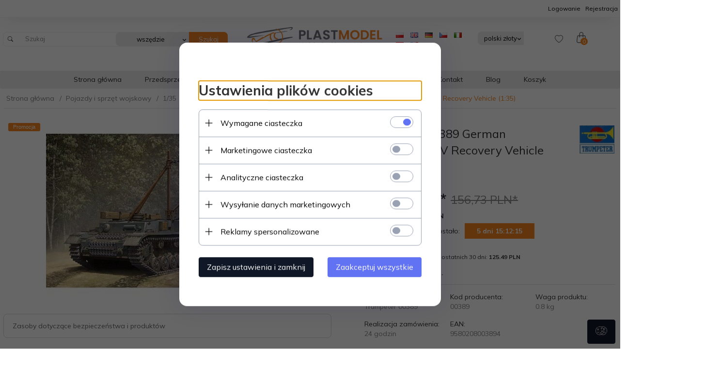

--- FILE ---
content_type: text/html; charset=UTF-8
request_url: https://plastmodel.pl/ajax/info/mis/
body_size: -14
content:
{"misId":"820f2cccba2788bab48eaded27dd6516"}

--- FILE ---
content_type: text/html; charset=utf-8
request_url: https://accounts.google.com/o/oauth2/postmessageRelay?parent=https%3A%2F%2Fplastmodel.pl&jsh=m%3B%2F_%2Fscs%2Fabc-static%2F_%2Fjs%2Fk%3Dgapi.lb.en.2kN9-TZiXrM.O%2Fd%3D1%2Frs%3DAHpOoo_B4hu0FeWRuWHfxnZ3V0WubwN7Qw%2Fm%3D__features__
body_size: 159
content:
<!DOCTYPE html><html><head><title></title><meta http-equiv="content-type" content="text/html; charset=utf-8"><meta http-equiv="X-UA-Compatible" content="IE=edge"><meta name="viewport" content="width=device-width, initial-scale=1, minimum-scale=1, maximum-scale=1, user-scalable=0"><script src='https://ssl.gstatic.com/accounts/o/2580342461-postmessagerelay.js' nonce="vJcNJByHfPsmd_p-MeBrWw"></script></head><body><script type="text/javascript" src="https://apis.google.com/js/rpc:shindig_random.js?onload=init" nonce="vJcNJByHfPsmd_p-MeBrWw"></script></body></html>

--- FILE ---
content_type: text/css
request_url: https://static1.redcart.pl/templates/next/t_2617/generate/css_css_99d01553b985a0077b762a2dda8bfbf1.css
body_size: 31945
content:
@font-face{font-family:MaterialDesignIcons;src:url('../fonts/materialdesignicons-webfont.eot?v=1.1.70');src:url('../fonts/materialdesignicons-webfont.eot?#iefix&v=1.1.70') format("embedded-opentype"),url('../fonts/materialdesignicons-webfont.woff?v=1.1.70') format("woff"),url('../fonts/materialdesignicons-webfont.ttf?v=1.1.70') format("truetype"),url('../fonts/materialdesignicons-webfont.svg?v=1.1.70#materialdesigniconsregular') format("svg");font-weight:400;font-style:normal}.mdi-padding-right{padding-right:10px}.mdi-padding-left{padding-left:10px}.mdi-account::before{content:"\f101"}.mdi-account-alert::before{content:"\f102"}.mdi-account-box::before{content:"\f103"}.mdi-account-box-outline::before{content:"\f104"}.mdi-account-check::before{content:"\f105"}.mdi-account-circle::before{content:"\f106"}.mdi-account-key::before{content:"\f107"}.mdi-account-location::before{content:"\f108"}.mdi-account-minus::before{content:"\f109"}.mdi-account-multiple::before{content:"\f10a"}.mdi-account-multiple-outline::before{content:"\f10b"}.mdi-account-multiple-plus::before{content:"\f10c"}.mdi-account-network::before{content:"\f10d"}.mdi-account-outline::before{content:"\f10e"}.mdi-account-plus::before{content:"\f10f"}.mdi-account-remove::before{content:"\f110"}.mdi-account-search::before{content:"\f111"}.mdi-account-star::before{content:"\f112"}.mdi-account-star-variant::before{content:"\f113"}.mdi-account-switch::before{content:"\f114"}.mdi-airballoon::before{content:"\f115"}.mdi-airplane::before{content:"\f116"}.mdi-airplane-off::before{content:"\f117"}.mdi-alarm::before{content:"\f118"}.mdi-alarm-check::before{content:"\f119"}.mdi-alarm-multiple::before{content:"\f11a"}.mdi-alarm-off::before{content:"\f11b"}.mdi-alarm-plus::before{content:"\f11c"}.mdi-album::before{content:"\f11d"}.mdi-alert::before{content:"\f11e"}.mdi-alert-box::before{content:"\f11f"}.mdi-alert-circle::before{content:"\f120"}.mdi-alert-octagon::before{content:"\f121"}.mdi-alpha::before{content:"\f122"}.mdi-alphabetical::before{content:"\f123"}.mdi-amazon::before{content:"\f124"}.mdi-amazon-clouddrive::before{content:"\f125"}.mdi-ambulance::before{content:"\f126"}.mdi-android::before{content:"\f127"}.mdi-android-debug-bridge::before{content:"\f128"}.mdi-android-studio::before{content:"\f129"}.mdi-apple::before{content:"\f12a"}.mdi-apple-finder::before{content:"\f12b"}.mdi-apple-mobileme::before{content:"\f12c"}.mdi-apple-safari::before{content:"\f12d"}.mdi-appnet::before{content:"\f12e"}.mdi-apps::before{content:"\f12f"}.mdi-archive::before{content:"\f130"}.mdi-arrange-bring-forward::before{content:"\f131"}.mdi-arrange-bring-to-front::before{content:"\f132"}.mdi-arrange-send-backward::before{content:"\f133"}.mdi-arrange-send-to-back::before{content:"\f134"}.mdi-arrow-all::before{content:"\f135"}.mdi-arrow-bottom-left::before{content:"\f136"}.mdi-arrow-bottom-right::before{content:"\f137"}.mdi-arrow-collapse::before{content:"\f138"}.mdi-arrow-down::before{content:"\f139"}.mdi-arrow-down-bold::before{content:"\f13a"}.mdi-arrow-down-bold-circle::before{content:"\f13b"}.mdi-arrow-down-bold-circle-outline::before{content:"\f13c"}.mdi-arrow-down-bold-hexagon-outline::before{content:"\f13d"}.mdi-arrow-expand::before{content:"\f13e"}.mdi-arrow-left::before{content:"\f13f"}.mdi-arrow-left-bold::before{content:"\f140"}.mdi-arrow-left-bold-circle::before{content:"\f141"}.mdi-arrow-left-bold-circle-outline::before{content:"\f142"}.mdi-arrow-left-bold-hexagon-outline::before{content:"\f143"}.mdi-arrow-right::before{content:"\f144"}.mdi-arrow-right-bold::before{content:"\f145"}.mdi-arrow-right-bold-circle::before{content:"\f146"}.mdi-arrow-right-bold-circle-outline::before{content:"\f147"}.mdi-arrow-right-bold-hexagon-outline::before{content:"\f148"}.mdi-arrow-top-left::before{content:"\f149"}.mdi-arrow-top-right::before{content:"\f14a"}.mdi-arrow-up::before{content:"\f14b"}.mdi-arrow-up-bold::before{content:"\f14c"}.mdi-arrow-up-bold-circle::before{content:"\f14d"}.mdi-arrow-up-bold-circle-outline::before{content:"\f14e"}.mdi-arrow-up-bold-hexagon-outline::before{content:"\f14f"}.mdi-at::before{content:"\f150"}.mdi-attachment::before{content:"\f151"}.mdi-audiobook::before{content:"\f152"}.mdi-auto-fix::before{content:"\f153"}.mdi-auto-upload::before{content:"\f154"}.mdi-backburger::before{content:"\f155"}.mdi-backup-restore::before{content:"\f156"}.mdi-bank::before{content:"\f157"}.mdi-barcode::before{content:"\f158"}.mdi-barley::before{content:"\f159"}.mdi-barrel::before{content:"\f15a"}.mdi-basecamp::before{content:"\f15b"}.mdi-basket::before{content:"\f15c"}.mdi-basket-fill::before{content:"\f15d"}.mdi-basket-unfill::before{content:"\f15e"}.mdi-battery::before{content:"\f15f"}.mdi-battery-20::before{content:"\f160"}.mdi-battery-30::before{content:"\f161"}.mdi-battery-40::before{content:"\f162"}.mdi-battery-60::before{content:"\f163"}.mdi-battery-80::before{content:"\f164"}.mdi-battery-90::before{content:"\f165"}.mdi-battery-alert::before{content:"\f166"}.mdi-battery-charging-100::before{content:"\f167"}.mdi-battery-charging-20::before{content:"\f168"}.mdi-battery-charging-30::before{content:"\f169"}.mdi-battery-charging-40::before{content:"\f16a"}.mdi-battery-charging-60::before{content:"\f16b"}.mdi-battery-charging-80::before{content:"\f16c"}.mdi-battery-charging-90::before{content:"\f16d"}.mdi-battery-minus::before{content:"\f16e"}.mdi-battery-negative::before{content:"\f16f"}.mdi-battery-outline::before{content:"\f170"}.mdi-battery-plus::before{content:"\f171"}.mdi-battery-positive::before{content:"\f172"}.mdi-battery-unknown::before{content:"\f173"}.mdi-beach::before{content:"\f174"}.mdi-beaker::before{content:"\f175"}.mdi-beaker-empty::before{content:"\f176"}.mdi-beaker-empty-outline::before{content:"\f177"}.mdi-beaker-outline::before{content:"\f178"}.mdi-beats::before{content:"\f179"}.mdi-beer::before{content:"\f17a"}.mdi-behance::before{content:"\f17b"}.mdi-bell::before{content:"\f17c"}.mdi-bell-off::before{content:"\f17d"}.mdi-bell-outline::before{content:"\f17e"}.mdi-bell-ring::before{content:"\f17f"}.mdi-bell-ring-outline::before{content:"\f180"}.mdi-bell-sleep::before{content:"\f181"}.mdi-beta::before{content:"\f182"}.mdi-bike::before{content:"\f183"}.mdi-bing::before{content:"\f184"}.mdi-binoculars::before{content:"\f185"}.mdi-bio::before{content:"\f186"}.mdi-biohazard::before{content:"\f187"}.mdi-black-mesa::before{content:"\f188"}.mdi-blackberry::before{content:"\f189"}.mdi-blinds::before{content:"\f18a"}.mdi-block-helper::before{content:"\f18b"}.mdi-blogger::before{content:"\f18c"}.mdi-bluetooth::before{content:"\f18d"}.mdi-bluetooth-audio::before{content:"\f18e"}.mdi-bluetooth-connect::before{content:"\f18f"}.mdi-bluetooth-settings::before{content:"\f190"}.mdi-blur::before{content:"\f191"}.mdi-blur-linear::before{content:"\f192"}.mdi-blur-off::before{content:"\f193"}.mdi-blur-radial::before{content:"\f194"}.mdi-bone::before{content:"\f195"}.mdi-book::before{content:"\f196"}.mdi-book-multiple::before{content:"\f197"}.mdi-book-multiple-variant::before{content:"\f198"}.mdi-book-open::before{content:"\f199"}.mdi-book-variant::before{content:"\f19a"}.mdi-bookmark::before{content:"\f19b"}.mdi-bookmark-check::before{content:"\f19c"}.mdi-bookmark-music::before{content:"\f19d"}.mdi-bookmark-outline::before{content:"\f19e"}.mdi-bookmark-outline-plus::before{content:"\f19f"}.mdi-bookmark-plus::before{content:"\f1a0"}.mdi-bookmark-remove::before{content:"\f1a1"}.mdi-border-all::before{content:"\f1a2"}.mdi-border-bottom::before{content:"\f1a3"}.mdi-border-color::before{content:"\f1a4"}.mdi-border-horizontal::before{content:"\f1a5"}.mdi-border-inside::before{content:"\f1a6"}.mdi-border-left::before{content:"\f1a7"}.mdi-border-none::before{content:"\f1a8"}.mdi-border-outside::before{content:"\f1a9"}.mdi-border-right::before{content:"\f1aa"}.mdi-border-top::before{content:"\f1ab"}.mdi-border-vertical::before{content:"\f1ac"}.mdi-bowling::before{content:"\f1ad"}.mdi-box::before{content:"\f1ae"}.mdi-briefcase::before{content:"\f1af"}.mdi-briefcase-check::before{content:"\f1b0"}.mdi-briefcase-download::before{content:"\f1b1"}.mdi-briefcase-upload::before{content:"\f1b2"}.mdi-brightness-1::before{content:"\f1b3"}.mdi-brightness-2::before{content:"\f1b4"}.mdi-brightness-3::before{content:"\f1b5"}.mdi-brightness-4::before{content:"\f1b6"}.mdi-brightness-5::before{content:"\f1b7"}.mdi-brightness-6::before{content:"\f1b8"}.mdi-brightness-7::before{content:"\f1b9"}.mdi-brightness-auto::before{content:"\f1ba"}.mdi-broom::before{content:"\f1bb"}.mdi-brush::before{content:"\f1bc"}.mdi-bug::before{content:"\f1bd"}.mdi-bullhorn::before{content:"\f1be"}.mdi-bus::before{content:"\f1bf"}.mdi-cake::before{content:"\f1c0"}.mdi-cake-variant::before{content:"\f1c1"}.mdi-calculator::before{content:"\f1c2"}.mdi-calendar::before{content:"\f1c3"}.mdi-calendar-blank::before{content:"\f1c4"}.mdi-calendar-check::before{content:"\f1c5"}.mdi-calendar-clock::before{content:"\f1c6"}.mdi-calendar-multiple::before{content:"\f1c7"}.mdi-calendar-multiple-check::before{content:"\f1c8"}.mdi-calendar-plus::before{content:"\f1c9"}.mdi-calendar-remove::before{content:"\f1ca"}.mdi-calendar-text::before{content:"\f1cb"}.mdi-calendar-today::before{content:"\f1cc"}.mdi-camcorder::before{content:"\f1cd"}.mdi-camcorder-box::before{content:"\f1ce"}.mdi-camcorder-box-off::before{content:"\f1cf"}.mdi-camcorder-off::before{content:"\f1d0"}.mdi-camera::before{content:"\f1d1"}.mdi-camera-iris::before{content:"\f1d2"}.mdi-camera-party-mode::before{content:"\f1d3"}.mdi-camera-switch::before{content:"\f1d4"}.mdi-camera-timer::before{content:"\f1d5"}.mdi-candycane::before{content:"\f1d6"}.mdi-car::before{content:"\f1d7"}.mdi-car-wash::before{content:"\f1d8"}.mdi-carrot::before{content:"\f1d9"}.mdi-cart::before{content:"\f1da"}.mdi-cart-outline::before{content:"\f1db"}.mdi-cash::before{content:"\f1dc"}.mdi-cash-multiple::before{content:"\f1dd"}.mdi-cash-usd::before{content:"\f1de"}.mdi-cast::before{content:"\f1df"}.mdi-cast-connected::before{content:"\f1e0"}.mdi-castle::before{content:"\f1e1"}.mdi-cat::before{content:"\f1e2"}.mdi-cellphone::before{content:"\f1e3"}.mdi-cellphone-android::before{content:"\f1e4"}.mdi-cellphone-dock::before{content:"\f1e5"}.mdi-cellphone-iphone::before{content:"\f1e6"}.mdi-cellphone-link::before{content:"\f1e7"}.mdi-cellphone-link-off::before{content:"\f1e8"}.mdi-cellphone-settings::before{content:"\f1e9"}.mdi-chair-school::before{content:"\f1ea"}.mdi-chart-arc::before{content:"\f1eb"}.mdi-chart-areaspline::before{content:"\f1ec"}.mdi-chart-bar::before{content:"\f1ed"}.mdi-chart-histogram::before{content:"\f1ee"}.mdi-chart-line::before{content:"\f1ef"}.mdi-chart-pie::before{content:"\f1f0"}.mdi-check::before{content:"\f1f1"}.mdi-check-all::before{content:"\f1f2"}.mdi-checkbox-blank::before{content:"\f1f3"}.mdi-checkbox-blank-circle::before{content:"\f1f4"}.mdi-checkbox-blank-circle-outline::before{content:"\f1f5"}.mdi-checkbox-blank-outline::before{content:"\f1f6"}.mdi-checkbox-marked::before{content:"\f1f7"}.mdi-checkbox-marked-circle::before{content:"\f1f8"}.mdi-checkbox-marked-circle-outline::before{content:"\f1f9"}.mdi-checkbox-marked-outline::before{content:"\f1fa"}.mdi-checkbox-multiple-blank::before{content:"\f1fb"}.mdi-checkbox-multiple-blank-outline::before{content:"\f1fc"}.mdi-checkbox-multiple-marked::before{content:"\f1fd"}.mdi-checkbox-multiple-marked-outline::before{content:"\f1fe"}.mdi-checkerboard::before{content:"\f1ff"}.mdi-chevron-double-down::before{content:"\f200"}.mdi-chevron-double-left::before{content:"\f201"}.mdi-chevron-double-right::before{content:"\f202"}.mdi-chevron-double-up::before{content:"\f203"}.mdi-chevron-down::before{content:"\f204"}.mdi-chevron-left::before{content:"\f205"}.mdi-chevron-right::before{content:"\f206"}.mdi-chevron-up::before{content:"\f207"}.mdi-church::before{content:"\f208"}.mdi-cisco-webex::before{content:"\f209"}.mdi-city::before{content:"\f20a"}.mdi-clipboard::before{content:"\f20b"}.mdi-clipboard-account::before{content:"\f20c"}.mdi-clipboard-alert::before{content:"\f20d"}.mdi-clipboard-arrow-down::before{content:"\f20e"}.mdi-clipboard-arrow-left::before{content:"\f20f"}.mdi-clipboard-check::before{content:"\f210"}.mdi-clipboard-outline::before{content:"\f211"}.mdi-clipboard-text::before{content:"\f212"}.mdi-clippy::before{content:"\f213"}.mdi-clock::before{content:"\f214"}.mdi-clock-fast::before{content:"\f215"}.mdi-close::before{content:"\f216"}.mdi-close-box::before{content:"\f217"}.mdi-close-box-outline::before{content:"\f218"}.mdi-close-circle::before{content:"\f219"}.mdi-close-circle-outline::before{content:"\f21a"}.mdi-close-network::before{content:"\f21b"}.mdi-closed-caption::before{content:"\f21c"}.mdi-cloud::before{content:"\f21d"}.mdi-cloud-check::before{content:"\f21e"}.mdi-cloud-circle::before{content:"\f21f"}.mdi-cloud-download::before{content:"\f220"}.mdi-cloud-outline::before{content:"\f221"}.mdi-cloud-outline-off::before{content:"\f222"}.mdi-cloud-upload::before{content:"\f223"}.mdi-code-array::before{content:"\f224"}.mdi-code-string::before{content:"\f225"}.mdi-codepen::before{content:"\f226"}.mdi-coffee::before{content:"\f227"}.mdi-coffee-to-go::before{content:"\f228"}.mdi-coin::before{content:"\f229"}.mdi-color-helper::before{content:"\f22a"}.mdi-comment::before{content:"\f22b"}.mdi-comment-account::before{content:"\f22c"}.mdi-comment-account-outline::before{content:"\f22d"}.mdi-comment-alert::before{content:"\f22e"}.mdi-comment-alert-outline::before{content:"\f22f"}.mdi-comment-check::before{content:"\f230"}.mdi-comment-check-outline::before{content:"\f231"}.mdi-comment-multiple-outline::before{content:"\f232"}.mdi-comment-outline::before{content:"\f233"}.mdi-comment-plus-outline::before{content:"\f234"}.mdi-comment-processing::before{content:"\f235"}.mdi-comment-processing-outline::before{content:"\f236"}.mdi-comment-remove-outline::before{content:"\f237"}.mdi-comment-text::before{content:"\f238"}.mdi-comment-text-outline::before{content:"\f239"}.mdi-compare::before{content:"\f23a"}.mdi-compass::before{content:"\f23b"}.mdi-compass-outline::before{content:"\f23c"}.mdi-console::before{content:"\f23d"}.mdi-content-copy::before{content:"\f23e"}.mdi-content-cut::before{content:"\f23f"}.mdi-content-paste::before{content:"\f240"}.mdi-content-save::before{content:"\f241"}.mdi-content-save-all::before{content:"\f242"}.mdi-contrast::before{content:"\f243"}.mdi-contrast-box::before{content:"\f244"}.mdi-contrast-circle::before{content:"\f245"}.mdi-cow::before{content:"\f246"}.mdi-credit-card::before{content:"\f247"}.mdi-credit-card-multiple::before{content:"\f248"}.mdi-crop::before{content:"\f249"}.mdi-crop-free::before{content:"\f24a"}.mdi-crop-landscape::before{content:"\f24b"}.mdi-crop-portrait::before{content:"\f24c"}.mdi-crop-square::before{content:"\f24d"}.mdi-crosshairs::before{content:"\f24e"}.mdi-crosshairs-gps::before{content:"\f24f"}.mdi-crown::before{content:"\f250"}.mdi-cube::before{content:"\f251"}.mdi-cube-outline::before{content:"\f252"}.mdi-cube-unfolded::before{content:"\f253"}.mdi-cup::before{content:"\f254"}.mdi-cup-water::before{content:"\f255"}.mdi-currency-btc::before{content:"\f256"}.mdi-currency-eur::before{content:"\f257"}.mdi-currency-gbp::before{content:"\f258"}.mdi-currency-inr::before{content:"\f259"}.mdi-currency-rub::before{content:"\f25a"}.mdi-currency-try::before{content:"\f25b"}.mdi-currency-usd::before{content:"\f25c"}.mdi-cursor-default::before{content:"\f25d"}.mdi-cursor-default-outline::before{content:"\f25e"}.mdi-cursor-move::before{content:"\f25f"}.mdi-cursor-pointer::before{content:"\f260"}.mdi-database::before{content:"\f261"}.mdi-database-minus::before{content:"\f262"}.mdi-database-outline::before{content:"\f263"}.mdi-database-plus::before{content:"\f264"}.mdi-debug-step-into::before{content:"\f265"}.mdi-debug-step-out::before{content:"\f266"}.mdi-debug-step-over::before{content:"\f267"}.mdi-delete::before{content:"\f268"}.mdi-delete-variant::before{content:"\f269"}.mdi-deskphone::before{content:"\f26a"}.mdi-desktop-mac::before{content:"\f26b"}.mdi-desktop-tower::before{content:"\f26c"}.mdi-details::before{content:"\f26d"}.mdi-deviantart::before{content:"\f26e"}.mdi-dice::before{content:"\f26f"}.mdi-dice-1::before{content:"\f270"}.mdi-dice-2::before{content:"\f271"}.mdi-dice-3::before{content:"\f272"}.mdi-dice-4::before{content:"\f273"}.mdi-dice-5::before{content:"\f274"}.mdi-dice-6::before{content:"\f275"}.mdi-directions::before{content:"\f276"}.mdi-disk-alert::before{content:"\f277"}.mdi-disqus::before{content:"\f278"}.mdi-disqus-outline::before{content:"\f279"}.mdi-division::before{content:"\f27a"}.mdi-division-box::before{content:"\f27b"}.mdi-dns::before{content:"\f27c"}.mdi-domain::before{content:"\f27d"}.mdi-dots-horizontal::before{content:"\f27e"}.mdi-dots-vertical::before{content:"\f27f"}.mdi-download::before{content:"\f280"}.mdi-drag::before{content:"\f281"}.mdi-drag-horizontal::before{content:"\f282"}.mdi-drag-vertical::before{content:"\f283"}.mdi-drawing::before{content:"\f284"}.mdi-drawing-box::before{content:"\f285"}.mdi-dribbble::before{content:"\f286"}.mdi-dribbble-box::before{content:"\f287"}.mdi-drone::before{content:"\f288"}.mdi-dropbox::before{content:"\f289"}.mdi-duck::before{content:"\f28a"}.mdi-dumbbell::before{content:"\f28b"}.mdi-earth::before{content:"\f28c"}.mdi-earth-off::before{content:"\f28d"}.mdi-edge::before{content:"\f28e"}.mdi-elevation-decline::before{content:"\f28f"}.mdi-elevation-rise::before{content:"\f290"}.mdi-elevator::before{content:"\f291"}.mdi-email::before{content:"\f292"}.mdi-email-open::before{content:"\f293"}.mdi-email-outline::before{content:"\f294"}.mdi-emoticon::before{content:"\f295"}.mdi-emoticon-cool::before{content:"\f296"}.mdi-emoticon-devil::before{content:"\f297"}.mdi-emoticon-happy::before{content:"\f298"}.mdi-emoticon-neutral::before{content:"\f299"}.mdi-emoticon-poop::before{content:"\f29a"}.mdi-emoticon-sad::before{content:"\f29b"}.mdi-emoticon-tongue::before{content:"\f29c"}.mdi-equal::before{content:"\f29d"}.mdi-equal-box::before{content:"\f29e"}.mdi-eraser::before{content:"\f29f"}.mdi-escalator::before{content:"\f2a0"}.mdi-etsy::before{content:"\f2a1"}.mdi-evernote::before{content:"\f2a2"}.mdi-exclamation::before{content:"\f2a3"}.mdi-exit-to-app::before{content:"\f2a4"}.mdi-export::before{content:"\f2a5"}.mdi-eye::before{content:"\f2a6"}.mdi-eye-off::before{content:"\f2a7"}.mdi-eyedropper::before{content:"\f2a8"}.mdi-eyedropper-variant::before{content:"\f2a9"}.mdi-facebook::before{content:"\f2aa"}.mdi-facebook-box::before{content:"\f2ab"}.mdi-facebook-messenger::before{content:"\f2ac"}.mdi-factory::before{content:"\f2ad"}.mdi-fan::before{content:"\f2ae"}.mdi-fast-forward::before{content:"\f2af"}.mdi-ferry::before{content:"\f2b0"}.mdi-file::before{content:"\f2b1"}.mdi-file-cloud::before{content:"\f2b2"}.mdi-file-delimited::before{content:"\f2b3"}.mdi-file-document::before{content:"\f2b4"}.mdi-file-document-box::before{content:"\f2b5"}.mdi-file-excel::before{content:"\f2b6"}.mdi-file-excel-box::before{content:"\f2b7"}.mdi-file-find::before{content:"\f2b8"}.mdi-file-image::before{content:"\f2b9"}.mdi-file-image-box::before{content:"\f2ba"}.mdi-file-music::before{content:"\f2bb"}.mdi-file-outline::before{content:"\f2bc"}.mdi-file-pdf::before{content:"\f2bd"}.mdi-file-pdf-box::before{content:"\f2be"}.mdi-file-powerpoint::before{content:"\f2bf"}.mdi-file-powerpoint-box::before{content:"\f2c0"}.mdi-file-presentation-box::before{content:"\f2c1"}.mdi-file-video::before{content:"\f2c2"}.mdi-file-word::before{content:"\f2c3"}.mdi-file-word-box::before{content:"\f2c4"}.mdi-file-xml::before{content:"\f2c5"}.mdi-film::before{content:"\f2c6"}.mdi-filmstrip::before{content:"\f2c7"}.mdi-filmstrip-off::before{content:"\f2c8"}.mdi-filter::before{content:"\f2c9"}.mdi-filter-outline::before{content:"\f2ca"}.mdi-filter-remove::before{content:"\f2cb"}.mdi-filter-remove-outline::before{content:"\f2cc"}.mdi-filter-variant::before{content:"\f2cd"}.mdi-fire::before{content:"\f2ce"}.mdi-firefox::before{content:"\f2cf"}.mdi-fish::before{content:"\f2d0"}.mdi-flag::before{content:"\f2d1"}.mdi-flag-checkered::before{content:"\f2d2"}.mdi-flag-outline::before{content:"\f2d3"}.mdi-flag-outline-variant::before{content:"\f2d4"}.mdi-flag-triangle::before{content:"\f2d5"}.mdi-flag-variant::before{content:"\f2d6"}.mdi-flash::before{content:"\f2d7"}.mdi-flash-auto::before{content:"\f2d8"}.mdi-flash-off::before{content:"\f2d9"}.mdi-flashlight::before{content:"\f2da"}.mdi-flashlight-off::before{content:"\f2db"}.mdi-flattr::before{content:"\f2dc"}.mdi-flip-to-back::before{content:"\f2dd"}.mdi-flip-to-front::before{content:"\f2de"}.mdi-floppy::before{content:"\f2df"}.mdi-flower::before{content:"\f2e0"}.mdi-folder::before{content:"\f2e1"}.mdi-folder-account::before{content:"\f2e2"}.mdi-folder-download::before{content:"\f2e3"}.mdi-folder-google-drive::before{content:"\f2e4"}.mdi-folder-image::before{content:"\f2e5"}.mdi-folder-lock::before{content:"\f2e6"}.mdi-folder-lock-open::before{content:"\f2e7"}.mdi-folder-move::before{content:"\f2e8"}.mdi-folder-multiple::before{content:"\f2e9"}.mdi-folder-multiple-image::before{content:"\f2ea"}.mdi-folder-multiple-outline::before{content:"\f2eb"}.mdi-folder-outline::before{content:"\f2ec"}.mdi-folder-plus::before{content:"\f2ed"}.mdi-folder-remove::before{content:"\f2ee"}.mdi-folder-upload::before{content:"\f2ef"}.mdi-food::before{content:"\f2f0"}.mdi-food-apple::before{content:"\f2f1"}.mdi-food-variant::before{content:"\f2f2"}.mdi-football::before{content:"\f2f3"}.mdi-football-helmet::before{content:"\f2f4"}.mdi-format-align-center::before{content:"\f2f5"}.mdi-format-align-justify::before{content:"\f2f6"}.mdi-format-align-left::before{content:"\f2f7"}.mdi-format-align-right::before{content:"\f2f8"}.mdi-format-bold::before{content:"\f2f9"}.mdi-format-clear::before{content:"\f2fa"}.mdi-format-color-fill::before{content:"\f2fb"}.mdi-format-header-1::before{content:"\f2fc"}.mdi-format-header-2::before{content:"\f2fd"}.mdi-format-header-3::before{content:"\f2fe"}.mdi-format-header-4::before{content:"\f2ff"}.mdi-format-header-5::before{content:"\f300"}.mdi-format-header-6::before{content:"\f301"}.mdi-format-header-pound::before{content:"\f302"}.mdi-format-indent-decrease::before{content:"\f303"}.mdi-format-indent-increase::before{content:"\f304"}.mdi-format-italic::before{content:"\f305"}.mdi-format-line-spacing::before{content:"\f306"}.mdi-format-list-bulleted::before{content:"\f307"}.mdi-format-list-numbers::before{content:"\f308"}.mdi-format-paint::before{content:"\f309"}.mdi-format-paragraph::before{content:"\f30a"}.mdi-format-quote::before{content:"\f30b"}.mdi-format-size::before{content:"\f30c"}.mdi-format-strikethrough::before{content:"\f30d"}.mdi-format-subscript::before{content:"\f30e"}.mdi-format-superscript::before{content:"\f30f"}.mdi-format-text::before{content:"\f310"}.mdi-format-textdirection-l-to-r::before{content:"\f311"}.mdi-format-textdirection-r-to-l::before{content:"\f312"}.mdi-format-underline::before{content:"\f313"}.mdi-forum::before{content:"\f314"}.mdi-forward::before{content:"\f315"}.mdi-foursquare::before{content:"\f316"}.mdi-fridge::before{content:"\f317"}.mdi-fullscreen::before{content:"\f318"}.mdi-fullscreen-exit::before{content:"\f319"}.mdi-function::before{content:"\f31a"}.mdi-gamepad::before{content:"\f31b"}.mdi-gamepad-variant::before{content:"\f31c"}.mdi-gas-station::before{content:"\f31d"}.mdi-gavel::before{content:"\f31e"}.mdi-gender-female::before{content:"\f31f"}.mdi-gender-male::before{content:"\f320"}.mdi-gender-male-female::before{content:"\f321"}.mdi-gender-transgender::before{content:"\f322"}.mdi-gift::before{content:"\f323"}.mdi-github-box::before{content:"\f324"}.mdi-github-circle::before{content:"\f325"}.mdi-glass-flute::before{content:"\f326"}.mdi-glass-mug::before{content:"\f327"}.mdi-glass-stange::before{content:"\f328"}.mdi-glass-tulip::before{content:"\f329"}.mdi-gmail::before{content:"\f32a"}.mdi-google::before{content:"\f32b"}.mdi-google-chrome::before{content:"\f32c"}.mdi-google-circles::before{content:"\f32d"}.mdi-google-circles-communities::before{content:"\f32e"}.mdi-google-circles-extended::before{content:"\f32f"}.mdi-google-circles-group::before{content:"\f330"}.mdi-google-controller::before{content:"\f331"}.mdi-google-controller-off::before{content:"\f332"}.mdi-google-drive::before{content:"\f333"}.mdi-google-earth::before{content:"\f334"}.mdi-google-glass::before{content:"\f335"}.mdi-google-maps::before{content:"\f336"}.mdi-google-pages::before{content:"\f337"}.mdi-google-play::before{content:"\f338"}.mdi-google-plus::before{content:"\f339"}.mdi-google-plus-box::before{content:"\f33a"}.mdi-grid::before{content:"\f33b"}.mdi-grid-off::before{content:"\f33c"}.mdi-guitar-pick::before{content:"\f33d"}.mdi-guitar-pick-outline::before{content:"\f33e"}.mdi-hand-pointing-right::before{content:"\f33f"}.mdi-hanger::before{content:"\f340"}.mdi-hangouts::before{content:"\f341"}.mdi-harddisk::before{content:"\f342"}.mdi-headphones::before{content:"\f343"}.mdi-headphones-box::before{content:"\f344"}.mdi-headphones-settings::before{content:"\f345"}.mdi-headset::before{content:"\f346"}.mdi-headset-dock::before{content:"\f347"}.mdi-headset-off::before{content:"\f348"}.mdi-heart::before{content:"\f349"}.mdi-heart-box::before{content:"\f34a"}.mdi-heart-box-outline::before{content:"\f34b"}.mdi-heart-broken::before{content:"\f34c"}.mdi-heart-outline::before{content:"\f34d"}.mdi-help::before{content:"\f34e"}.mdi-help-circle::before{content:"\f34f"}.mdi-hexagon::before{content:"\f350"}.mdi-hexagon-outline::before{content:"\f351"}.mdi-history::before{content:"\f352"}.mdi-hololens::before{content:"\f353"}.mdi-home::before{content:"\f354"}.mdi-home-modern::before{content:"\f355"}.mdi-home-variant::before{content:"\f356"}.mdi-hops::before{content:"\f357"}.mdi-hospital::before{content:"\f358"}.mdi-hospital-building::before{content:"\f359"}.mdi-hospital-marker::before{content:"\f35a"}.mdi-hotel::before{content:"\f35b"}.mdi-houzz::before{content:"\f35c"}.mdi-houzz-box::before{content:"\f35d"}.mdi-human::before{content:"\f35e"}.mdi-human-child::before{content:"\f35f"}.mdi-human-male-female::before{content:"\f360"}.mdi-image-album::before{content:"\f361"}.mdi-image-area::before{content:"\f362"}.mdi-image-area-close::before{content:"\f363"}.mdi-image-broken::before{content:"\f364"}.mdi-image-filter::before{content:"\f365"}.mdi-image-filter-black-white::before{content:"\f366"}.mdi-image-filter-center-focus::before{content:"\f367"}.mdi-image-filter-drama::before{content:"\f368"}.mdi-image-filter-frames::before{content:"\f369"}.mdi-image-filter-hdr::before{content:"\f36a"}.mdi-image-filter-none::before{content:"\f36b"}.mdi-image-filter-tilt-shift::before{content:"\f36c"}.mdi-image-filter-vintage::before{content:"\f36d"}.mdi-import::before{content:"\f36e"}.mdi-inbox::before{content:"\f36f"}.mdi-information::before{content:"\f370"}.mdi-information-outline::before{content:"\f371"}.mdi-instagram::before{content:"\f372"}.mdi-instapaper::before{content:"\f373"}.mdi-internet-explorer::before{content:"\f374"}.mdi-invert-colors::before{content:"\f375"}.mdi-jira::before{content:"\f376"}.mdi-keg::before{content:"\f377"}.mdi-key::before{content:"\f378"}.mdi-key-change::before{content:"\f379"}.mdi-key-minus::before{content:"\f37a"}.mdi-key-plus::before{content:"\f37b"}.mdi-key-remove::before{content:"\f37c"}.mdi-key-variant::before{content:"\f37d"}.mdi-keyboard::before{content:"\f37e"}.mdi-keyboard-backspace::before{content:"\f37f"}.mdi-keyboard-caps::before{content:"\f380"}.mdi-keyboard-close::before{content:"\f381"}.mdi-keyboard-off::before{content:"\f382"}.mdi-keyboard-return::before{content:"\f383"}.mdi-keyboard-tab::before{content:"\f384"}.mdi-keyboard-variant::before{content:"\f385"}.mdi-label::before{content:"\f386"}.mdi-label-outline::before{content:"\f387"}.mdi-language-csharp::before{content:"\f388"}.mdi-language-css3::before{content:"\f389"}.mdi-language-html5::before{content:"\f38a"}.mdi-language-javascript::before{content:"\f38b"}.mdi-language-python::before{content:"\f38c"}.mdi-language-python-text::before{content:"\f38d"}.mdi-laptop::before{content:"\f38e"}.mdi-laptop-chromebook::before{content:"\f38f"}.mdi-laptop-mac::before{content:"\f390"}.mdi-laptop-windows::before{content:"\f391"}.mdi-lastfm::before{content:"\f392"}.mdi-launch::before{content:"\f393"}.mdi-layers::before{content:"\f394"}.mdi-layers-off::before{content:"\f395"}.mdi-leaf::before{content:"\f396"}.mdi-library::before{content:"\f397"}.mdi-library-books::before{content:"\f398"}.mdi-library-music::before{content:"\f399"}.mdi-library-plus::before{content:"\f39a"}.mdi-lightbulb::before{content:"\f39b"}.mdi-lightbulb-outline::before{content:"\f39c"}.mdi-link::before{content:"\f39d"}.mdi-link-variant::before{content:"\f39e"}.mdi-linkedin::before{content:"\f39f"}.mdi-linkedin-box::before{content:"\f3a0"}.mdi-linux::before{content:"\f3a1"}.mdi-lock::before{content:"\f3a2"}.mdi-lock-open::before{content:"\f3a3"}.mdi-lock-open-outline::before{content:"\f3a4"}.mdi-lock-outline::before{content:"\f3a5"}.mdi-login::before{content:"\f3a6"}.mdi-logout::before{content:"\f3a7"}.mdi-looks::before{content:"\f3a8"}.mdi-loupe::before{content:"\f3a9"}.mdi-lumx::before{content:"\f3aa"}.mdi-magnify::before{content:"\f3ab"}.mdi-magnify-minus::before{content:"\f3ac"}.mdi-magnify-plus::before{content:"\f3ad"}.mdi-map::before{content:"\f3ae"}.mdi-map-marker::before{content:"\f3af"}.mdi-map-marker-circle::before{content:"\f3b0"}.mdi-map-marker-multiple::before{content:"\f3b1"}.mdi-map-marker-off::before{content:"\f3b2"}.mdi-map-marker-radius::before{content:"\f3b3"}.mdi-margin::before{content:"\f3b4"}.mdi-markdown::before{content:"\f3b5"}.mdi-marker-check::before{content:"\f3b6"}.mdi-martini::before{content:"\f3b7"}.mdi-material-ui::before{content:"\f3b8"}.mdi-math-compass::before{content:"\f3b9"}.mdi-maxcdn::before{content:"\f3ba"}.mdi-memory::before{content:"\f3bb"}.mdi-menu::before{content:"\f3bc"}.mdi-menu-down::before{content:"\f3bd"}.mdi-menu-left::before{content:"\f3be"}.mdi-menu-right::before{content:"\f3bf"}.mdi-menu-up::before{content:"\f3c0"}.mdi-message::before{content:"\f3c1"}.mdi-message-alert::before{content:"\f3c2"}.mdi-message-draw::before{content:"\f3c3"}.mdi-message-image::before{content:"\f3c4"}.mdi-message-processing::before{content:"\f3c5"}.mdi-message-reply::before{content:"\f3c6"}.mdi-message-text::before{content:"\f3c7"}.mdi-message-text-outline::before{content:"\f3c8"}.mdi-message-video::before{content:"\f3c9"}.mdi-microphone::before{content:"\f3ca"}.mdi-microphone-off::before{content:"\f3cb"}.mdi-microphone-outline::before{content:"\f3cc"}.mdi-microphone-settings::before{content:"\f3cd"}.mdi-microphone-variant::before{content:"\f3ce"}.mdi-microphone-variant-off::before{content:"\f3cf"}.mdi-minus::before{content:"\f3d0"}.mdi-minus-box::before{content:"\f3d1"}.mdi-minus-circle::before{content:"\f3d2"}.mdi-minus-circle-outline::before{content:"\f3d3"}.mdi-minus-network::before{content:"\f3d4"}.mdi-monitor::before{content:"\f3d5"}.mdi-monitor-multiple::before{content:"\f3d6"}.mdi-more::before{content:"\f3d7"}.mdi-motorbike::before{content:"\f3d8"}.mdi-mouse::before{content:"\f3d9"}.mdi-mouse-off::before{content:"\f3da"}.mdi-mouse-variant::before{content:"\f3db"}.mdi-mouse-variant-off::before{content:"\f3dc"}.mdi-movie::before{content:"\f3dd"}.mdi-multiplication::before{content:"\f3de"}.mdi-multiplication-box::before{content:"\f3df"}.mdi-music-box::before{content:"\f3e0"}.mdi-music-box-outline::before{content:"\f3e1"}.mdi-music-circle::before{content:"\f3e2"}.mdi-music-note::before{content:"\f3e3"}.mdi-music-note-eighth::before{content:"\f3e4"}.mdi-music-note-half::before{content:"\f3e5"}.mdi-music-note-off::before{content:"\f3e6"}.mdi-music-note-quarter::before{content:"\f3e7"}.mdi-music-note-sixteenth::before{content:"\f3e8"}.mdi-music-note-whole::before{content:"\f3e9"}.mdi-nature::before{content:"\f3ea"}.mdi-nature-people::before{content:"\f3eb"}.mdi-navigation::before{content:"\f3ec"}.mdi-needle::before{content:"\f3ed"}.mdi-nest-protect::before{content:"\f3ee"}.mdi-nest-thermostat::before{content:"\f3ef"}.mdi-newspaper::before{content:"\f3f0"}.mdi-nfc::before{content:"\f3f1"}.mdi-nfc-tap::before{content:"\f3f2"}.mdi-nfc-variant::before{content:"\f3f3"}.mdi-numeric::before{content:"\f3f4"}.mdi-numeric-0-box::before{content:"\f3f5"}.mdi-numeric-0-box-multiple-outline::before{content:"\f3f6"}.mdi-numeric-0-box-outline::before{content:"\f3f7"}.mdi-numeric-1-box::before{content:"\f3f8"}.mdi-numeric-1-box-multiple-outline::before{content:"\f3f9"}.mdi-numeric-1-box-outline::before{content:"\f3fa"}.mdi-numeric-2-box::before{content:"\f3fb"}.mdi-numeric-2-box-multiple-outline::before{content:"\f3fc"}.mdi-numeric-2-box-outline::before{content:"\f3fd"}.mdi-numeric-3-box::before{content:"\f3fe"}.mdi-numeric-3-box-multiple-outline::before{content:"\f3ff"}.mdi-numeric-3-box-outline::before{content:"\f400"}.mdi-numeric-4-box::before{content:"\f401"}.mdi-numeric-4-box-multiple-outline::before{content:"\f402"}.mdi-numeric-4-box-outline::before{content:"\f403"}.mdi-numeric-5-box::before{content:"\f404"}.mdi-numeric-5-box-multiple-outline::before{content:"\f405"}.mdi-numeric-5-box-outline::before{content:"\f406"}.mdi-numeric-6-box::before{content:"\f407"}.mdi-numeric-6-box-multiple-outline::before{content:"\f408"}.mdi-numeric-6-box-outline::before{content:"\f409"}.mdi-numeric-7-box::before{content:"\f40a"}.mdi-numeric-7-box-multiple-outline::before{content:"\f40b"}.mdi-numeric-7-box-outline::before{content:"\f40c"}.mdi-numeric-8-box::before{content:"\f40d"}.mdi-numeric-8-box-multiple-outline::before{content:"\f40e"}.mdi-numeric-8-box-outline::before{content:"\f40f"}.mdi-numeric-9-box::before{content:"\f410"}.mdi-numeric-9-box-multiple-outline::before{content:"\f411"}.mdi-numeric-9-box-outline::before{content:"\f412"}.mdi-numeric-9-plus-box::before{content:"\f413"}.mdi-numeric-9-plus-box-multiple-outline::before{content:"\f414"}.mdi-numeric-9-plus-box-outline::before{content:"\f415"}.mdi-nutriton::before{content:"\f416"}.mdi-office::before{content:"\f417"}.mdi-oil::before{content:"\f418"}.mdi-omega::before{content:"\f419"}.mdi-onedrive::before{content:"\f41a"}.mdi-open-in-app::before{content:"\f41b"}.mdi-open-in-new::before{content:"\f41c"}.mdi-ornament::before{content:"\f41d"}.mdi-ornament-variant::before{content:"\f41e"}.mdi-outbox::before{content:"\f41f"}.mdi-package::before{content:"\f420"}.mdi-package-down::before{content:"\f421"}.mdi-package-up::before{content:"\f422"}.mdi-package-variant::before{content:"\f423"}.mdi-package-variant-closed::before{content:"\f424"}.mdi-palette::before{content:"\f425"}.mdi-palette-advanced::before{content:"\f426"}.mdi-panda::before{content:"\f427"}.mdi-pandora::before{content:"\f428"}.mdi-panorama::before{content:"\f429"}.mdi-panorama-fisheye::before{content:"\f42a"}.mdi-panorama-horizontal::before{content:"\f42b"}.mdi-panorama-vertical::before{content:"\f42c"}.mdi-panorama-wide-angle::before{content:"\f42d"}.mdi-paper-cut-vertical::before{content:"\f42e"}.mdi-paperclip::before{content:"\f42f"}.mdi-parking::before{content:"\f430"}.mdi-pause::before{content:"\f431"}.mdi-pause-circle::before{content:"\f432"}.mdi-pause-circle-outline::before{content:"\f433"}.mdi-pause-octagon::before{content:"\f434"}.mdi-pause-octagon-outline::before{content:"\f435"}.mdi-pen::before{content:"\f436"}.mdi-pencil::before{content:"\f437"}.mdi-pencil-box::before{content:"\f438"}.mdi-pencil-box-outline::before{content:"\f439"}.mdi-pharmacy::before{content:"\f43a"}.mdi-phone::before{content:"\f43b"}.mdi-phone-bluetooth::before{content:"\f43c"}.mdi-phone-forward::before{content:"\f43d"}.mdi-phone-hangup::before{content:"\f43e"}.mdi-phone-in-talk::before{content:"\f43f"}.mdi-phone-locked::before{content:"\f440"}.mdi-phone-missed::before{content:"\f441"}.mdi-phone-paused::before{content:"\f442"}.mdi-phone-settings::before{content:"\f443"}.mdi-pig::before{content:"\f444"}.mdi-pill::before{content:"\f445"}.mdi-pin::before{content:"\f446"}.mdi-pin-off::before{content:"\f447"}.mdi-pine-tree::before{content:"\f448"}.mdi-pine-tree-box::before{content:"\f449"}.mdi-pinterest::before{content:"\f44a"}.mdi-pinterest-box::before{content:"\f44b"}.mdi-pizza::before{content:"\f44c"}.mdi-play::before{content:"\f44d"}.mdi-play-box-outline::before{content:"\f44e"}.mdi-play-circle::before{content:"\f44f"}.mdi-play-circle-outline::before{content:"\f450"}.mdi-playlist-minus::before{content:"\f451"}.mdi-playlist-plus::before{content:"\f452"}.mdi-playstation::before{content:"\f453"}.mdi-plus::before{content:"\f454"}.mdi-plus-box::before{content:"\f455"}.mdi-plus-circle::before{content:"\f456"}.mdi-plus-circle-outline::before{content:"\f457"}.mdi-plus-network::before{content:"\f458"}.mdi-plus-one::before{content:"\f459"}.mdi-pocket::before{content:"\f45a"}.mdi-poll::before{content:"\f45b"}.mdi-poll-box::before{content:"\f45c"}.mdi-polymer::before{content:"\f45d"}.mdi-popcorn::before{content:"\f45e"}.mdi-pound::before{content:"\f45f"}.mdi-pound-box::before{content:"\f460"}.mdi-power::before{content:"\f461"}.mdi-power-settings::before{content:"\f462"}.mdi-presentation::before{content:"\f463"}.mdi-presentation-play::before{content:"\f464"}.mdi-printer::before{content:"\f465"}.mdi-printer-3d::before{content:"\f466"}.mdi-pulse::before{content:"\f467"}.mdi-puzzle::before{content:"\f468"}.mdi-qrcode::before{content:"\f469"}.mdi-quadcopter::before{content:"\f46a"}.mdi-quality-high::before{content:"\f46b"}.mdi-quicktime::before{content:"\f46c"}.mdi-radiator::before{content:"\f46d"}.mdi-radio::before{content:"\f46e"}.mdi-radio-tower::before{content:"\f46f"}.mdi-radioactive::before{content:"\f470"}.mdi-radiobox-blank::before{content:"\f471"}.mdi-radiobox-marked::before{content:"\f472"}.mdi-raspberrypi::before{content:"\f473"}.mdi-rdio::before{content:"\f474"}.mdi-read::before{content:"\f475"}.mdi-readability::before{content:"\f476"}.mdi-receipt::before{content:"\f477"}.mdi-recycle::before{content:"\f478"}.mdi-redo::before{content:"\f479"}.mdi-redo-variant::before{content:"\f47a"}.mdi-refresh::before{content:"\f47b"}.mdi-relative-scale::before{content:"\f47c"}.mdi-reload::before{content:"\f47d"}.mdi-remote::before{content:"\f47e"}.mdi-rename-box::before{content:"\f47f"}.mdi-repeat::before{content:"\f480"}.mdi-repeat-off::before{content:"\f481"}.mdi-repeat-once::before{content:"\f482"}.mdi-replay::before{content:"\f483"}.mdi-reply::before{content:"\f484"}.mdi-reply-all::before{content:"\f485"}.mdi-reproduction::before{content:"\f486"}.mdi-resize-bottom-right::before{content:"\f487"}.mdi-responsive::before{content:"\f488"}.mdi-rewind::before{content:"\f489"}.mdi-ribbon::before{content:"\f48a"}.mdi-rocket::before{content:"\f48b"}.mdi-rotate-3d::before{content:"\f48c"}.mdi-rotate-left::before{content:"\f48d"}.mdi-rotate-left-variant::before{content:"\f48e"}.mdi-rotate-right::before{content:"\f48f"}.mdi-rotate-right-variant::before{content:"\f490"}.mdi-routes::before{content:"\f491"}.mdi-rss::before{content:"\f492"}.mdi-rss-box::before{content:"\f493"}.mdi-ruler::before{content:"\f494"}.mdi-run::before{content:"\f495"}.mdi-satellite::before{content:"\f496"}.mdi-satellite-variant::before{content:"\f497"}.mdi-scale::before{content:"\f498"}.mdi-scale-bathroom::before{content:"\f499"}.mdi-school::before{content:"\f49a"}.mdi-screen-rotation::before{content:"\f49b"}.mdi-screen-rotation-lock::before{content:"\f49c"}.mdi-script::before{content:"\f49d"}.mdi-sd::before{content:"\f49e"}.mdi-security::before{content:"\f49f"}.mdi-security-network::before{content:"\f4a0"}.mdi-select::before{content:"\f4a1"}.mdi-select-all::before{content:"\f4a2"}.mdi-select-inverse::before{content:"\f4a3"}.mdi-select-off::before{content:"\f4a4"}.mdi-send::before{content:"\f4a5"}.mdi-server::before{content:"\f4a6"}.mdi-server-minus::before{content:"\f4a7"}.mdi-server-network::before{content:"\f4a8"}.mdi-server-network-off::before{content:"\f4a9"}.mdi-server-off::before{content:"\f4aa"}.mdi-server-plus::before{content:"\f4ab"}.mdi-server-remove::before{content:"\f4ac"}.mdi-server-security::before{content:"\f4ad"}.mdi-settings::before{content:"\f4ae"}.mdi-settings-box::before{content:"\f4af"}.mdi-shape-plus::before{content:"\f4b0"}.mdi-share::before{content:"\f4b1"}.mdi-share-variant::before{content:"\f4b2"}.mdi-shield::before{content:"\f4b3"}.mdi-shield-outline::before{content:"\f4b4"}.mdi-shopping::before{content:"\f4b5"}.mdi-shopping-music::before{content:"\f4b6"}.mdi-shuffle::before{content:"\f4b7"}.mdi-sigma::before{content:"\f4b8"}.mdi-sign-caution::before{content:"\f4b9"}.mdi-silverware::before{content:"\f4ba"}.mdi-silverware-fork::before{content:"\f4bb"}.mdi-silverware-spoon::before{content:"\f4bc"}.mdi-silverware-variant::before{content:"\f4bd"}.mdi-sim-alert::before{content:"\f4be"}.mdi-skip-next::before{content:"\f4bf"}.mdi-skip-previous::before{content:"\f4c0"}.mdi-snapchat::before{content:"\f4c1"}.mdi-snowman::before{content:"\f4c2"}.mdi-sort::before{content:"\f4c3"}.mdi-sort-alphabetical::before{content:"\f4c4"}.mdi-sort-ascending::before{content:"\f4c5"}.mdi-sort-descending::before{content:"\f4c6"}.mdi-sort-numeric::before{content:"\f4c7"}.mdi-sort-variant::before{content:"\f4c8"}.mdi-soundcloud::before{content:"\f4c9"}.mdi-source-fork::before{content:"\f4ca"}.mdi-source-pull::before{content:"\f4cb"}.mdi-speaker::before{content:"\f4cc"}.mdi-speaker-off::before{content:"\f4cd"}.mdi-speedometer::before{content:"\f4ce"}.mdi-spellcheck::before{content:"\f4cf"}.mdi-spotify::before{content:"\f4d0"}.mdi-spotlight::before{content:"\f4d1"}.mdi-spotlight-beam::before{content:"\f4d2"}.mdi-stackoverflow::before{content:"\f4d3"}.mdi-star::before{content:"\f4d4"}.mdi-star-circle::before{content:"\f4d5"}.mdi-star-half::before{content:"\f4d6"}.mdi-star-outline::before{content:"\f4d7"}.mdi-stocking::before{content:"\f4d8"}.mdi-stop::before{content:"\f4d9"}.mdi-store::before{content:"\f4da"}.mdi-store-24-hour::before{content:"\f4db"}.mdi-stove::before{content:"\f4dc"}.mdi-subway::before{content:"\f4dd"}.mdi-swap-horizontal::before{content:"\f4de"}.mdi-swap-vertical::before{content:"\f4df"}.mdi-swim::before{content:"\f4e0"}.mdi-sword::before{content:"\f4e1"}.mdi-sync::before{content:"\f4e2"}.mdi-sync-alert::before{content:"\f4e3"}.mdi-sync-off::before{content:"\f4e4"}.mdi-tab::before{content:"\f4e5"}.mdi-tab-unselected::before{content:"\f4e6"}.mdi-table::before{content:"\f4e7"}.mdi-table-column-plus-after::before{content:"\f4e8"}.mdi-table-column-plus-before::before{content:"\f4e9"}.mdi-table-column-remove::before{content:"\f4ea"}.mdi-table-column-width::before{content:"\f4eb"}.mdi-table-edit::before{content:"\f4ec"}.mdi-table-large::before{content:"\f4ed"}.mdi-table-row-height::before{content:"\f4ee"}.mdi-table-row-plus-after::before{content:"\f4ef"}.mdi-table-row-plus-before::before{content:"\f4f0"}.mdi-table-row-remove::before{content:"\f4f1"}.mdi-tablet::before{content:"\f4f2"}.mdi-tablet-android::before{content:"\f4f3"}.mdi-tablet-ipad::before{content:"\f4f4"}.mdi-tag::before{content:"\f4f5"}.mdi-tag-faces::before{content:"\f4f6"}.mdi-tag-multiple::before{content:"\f4f7"}.mdi-tag-outline::before{content:"\f4f8"}.mdi-tag-text-outline::before{content:"\f4f9"}.mdi-taxi::before{content:"\f4fa"}.mdi-television::before{content:"\f4fb"}.mdi-television-guide::before{content:"\f4fc"}.mdi-temperature-celsius::before{content:"\f4fd"}.mdi-temperature-fahrenheit::before{content:"\f4fe"}.mdi-temperature-kelvin::before{content:"\f4ff"}.mdi-tent::before{content:"\f500"}.mdi-terrain::before{content:"\f501"}.mdi-text-to-speech::before{content:"\f502"}.mdi-text-to-speech-off::before{content:"\f503"}.mdi-texture::before{content:"\f504"}.mdi-theater::before{content:"\f505"}.mdi-theme-light-dark::before{content:"\f506"}.mdi-thermometer::before{content:"\f507"}.mdi-thermometer-lines::before{content:"\f508"}.mdi-thumb-down::before{content:"\f509"}.mdi-thumb-down-outline::before{content:"\f50a"}.mdi-thumb-up::before{content:"\f50b"}.mdi-thumb-up-outline::before{content:"\f50c"}.mdi-thumbs-up-down::before{content:"\f50d"}.mdi-ticket::before{content:"\f50e"}.mdi-ticket-account::before{content:"\f50f"}.mdi-tie::before{content:"\f510"}.mdi-timelapse::before{content:"\f511"}.mdi-timer::before{content:"\f512"}.mdi-timer-10::before{content:"\f513"}.mdi-timer-3::before{content:"\f514"}.mdi-timer-off::before{content:"\f515"}.mdi-timer-sand::before{content:"\f516"}.mdi-timetable::before{content:"\f517"}.mdi-toggle-switch::before{content:"\f518"}.mdi-toggle-switch-off::before{content:"\f519"}.mdi-tooltip::before{content:"\f51a"}.mdi-tooltip-edit::before{content:"\f51b"}.mdi-tooltip-image::before{content:"\f51c"}.mdi-tooltip-outline::before{content:"\f51d"}.mdi-tooltip-outline-plus::before{content:"\f51e"}.mdi-tooltip-text::before{content:"\f51f"}.mdi-tor::before{content:"\f520"}.mdi-traffic-light::before{content:"\f521"}.mdi-train::before{content:"\f522"}.mdi-tram::before{content:"\f523"}.mdi-transcribe::before{content:"\f524"}.mdi-transcribe-close::before{content:"\f525"}.mdi-transfer::before{content:"\f526"}.mdi-tree::before{content:"\f527"}.mdi-trello::before{content:"\f528"}.mdi-trending-down::before{content:"\f529"}.mdi-trending-neutral::before{content:"\f52a"}.mdi-trending-up::before{content:"\f52b"}.mdi-trophy::before{content:"\f52c"}.mdi-trophy-award::before{content:"\f52d"}.mdi-trophy-variant::before{content:"\f52e"}.mdi-truck::before{content:"\f52f"}.mdi-tshirt-crew::before{content:"\f530"}.mdi-tshirt-v::before{content:"\f531"}.mdi-tumblr::before{content:"\f532"}.mdi-tumblr-reblog::before{content:"\f533"}.mdi-twitch::before{content:"\f534"}.mdi-twitter::before{content:"\f535"}.mdi-twitter-box::before{content:"\f536"}.mdi-twitter-retweet::before{content:"\f537"}.mdi-ubuntu::before{content:"\f538"}.mdi-undo::before{content:"\f539"}.mdi-undo-variant::before{content:"\f53a"}.mdi-unfold-less::before{content:"\f53b"}.mdi-unfold-more::before{content:"\f53c"}.mdi-untappd::before{content:"\f53d"}.mdi-upload::before{content:"\f53e"}.mdi-usb::before{content:"\f53f"}.mdi-vector-curve::before{content:"\f540"}.mdi-vector-point::before{content:"\f541"}.mdi-vector-square::before{content:"\f542"}.mdi-verified::before{content:"\f543"}.mdi-vibrate::before{content:"\f544"}.mdi-video::before{content:"\f545"}.mdi-video-off::before{content:"\f546"}.mdi-video-switch::before{content:"\f547"}.mdi-view-agenda::before{content:"\f548"}.mdi-view-array::before{content:"\f549"}.mdi-view-carousel::before{content:"\f54a"}.mdi-view-column::before{content:"\f54b"}.mdi-view-dashboard::before{content:"\f54c"}.mdi-view-day::before{content:"\f54d"}.mdi-view-headline::before{content:"\f54e"}.mdi-view-list::before{content:"\f54f"}.mdi-view-module::before{content:"\f550"}.mdi-view-quilt::before{content:"\f551"}.mdi-view-stream::before{content:"\f552"}.mdi-view-week::before{content:"\f553"}.mdi-vimeo::before{content:"\f554"}.mdi-vk::before{content:"\f555"}.mdi-voicemail::before{content:"\f556"}.mdi-volume-high::before{content:"\f557"}.mdi-volume-low::before{content:"\f558"}.mdi-volume-medium::before{content:"\f559"}.mdi-volume-off::before{content:"\f55a"}.mdi-walk::before{content:"\f55b"}.mdi-wallet::before{content:"\f55c"}.mdi-wallet-giftcard::before{content:"\f55d"}.mdi-wallet-membership::before{content:"\f55e"}.mdi-wallet-travel::before{content:"\f55f"}.mdi-watch::before{content:"\f560"}.mdi-watch-export::before{content:"\f561"}.mdi-watch-import::before{content:"\f562"}.mdi-water::before{content:"\f563"}.mdi-water-off::before{content:"\f564"}.mdi-water-pump::before{content:"\f565"}.mdi-weather-cloudy::before{content:"\f566"}.mdi-weather-hail::before{content:"\f567"}.mdi-weather-lightning::before{content:"\f568"}.mdi-weather-night::before{content:"\f569"}.mdi-weather-partlycloudy::before{content:"\f56a"}.mdi-weather-pouring::before{content:"\f56b"}.mdi-weather-rainy::before{content:"\f56c"}.mdi-weather-snowy::before{content:"\f56d"}.mdi-weather-sunny::before{content:"\f56e"}.mdi-weather-sunset::before{content:"\f56f"}.mdi-weather-sunset-down::before{content:"\f570"}.mdi-weather-sunset-up::before{content:"\f571"}.mdi-weather-windy::before{content:"\f572"}.mdi-weather-windy-variant::before{content:"\f573"}.mdi-web::before{content:"\f574"}.mdi-webcam::before{content:"\f575"}.mdi-weight::before{content:"\f576"}.mdi-weight-kilogram::before{content:"\f577"}.mdi-whatsapp::before{content:"\f578"}.mdi-wheelchair-accessibility::before{content:"\f579"}.mdi-white-balance-auto::before{content:"\f57a"}.mdi-white-balance-incandescent::before{content:"\f57b"}.mdi-white-balance-irradescent::before{content:"\f57c"}.mdi-white-balance-sunny::before{content:"\f57d"}.mdi-wifi::before{content:"\f57e"}.mdi-wii::before{content:"\f57f"}.mdi-wikipedia::before{content:"\f580"}.mdi-window-close::before{content:"\f581"}.mdi-window-closed::before{content:"\f582"}.mdi-window-maximize::before{content:"\f583"}.mdi-window-minimize::before{content:"\f584"}.mdi-window-open::before{content:"\f585"}.mdi-window-restore::before{content:"\f586"}.mdi-windows::before{content:"\f587"}.mdi-wordpress::before{content:"\f588"}.mdi-worker::before{content:"\f589"}.mdi-wunderlist::before{content:"\f58a"}.mdi-xbox::before{content:"\f58b"}.mdi-xbox-controller::before{content:"\f58c"}.mdi-xbox-controller-off::before{content:"\f58d"}.mdi-xda::before{content:"\f58e"}.mdi-xml::before{content:"\f58f"}.mdi-yeast::before{content:"\f590"}.mdi-youtube-play::before{content:"\f591"}.mdi-zip-box::before{content:"\f592"}.mdi{display:inline-block;font:normal normal normal 24px/1 MaterialDesignIcons;font-size:inherit;text-rendering:auto;-webkit-font-smoothing:antialiased}body{font-weight:400;overflow-x:hidden;position:relative}a,a:visited{color:#666}a:hover,a:active,a:focus{color:#f5861f}a:hover,a:active,a:focus{text-decoration:none}select{cursor:pointer;background-color:#ebebeb;border:0;font-size:14px;text-transform:uppercase;padding:7px 10px;width:100%;outline:0;-webkit-transition:border .3s;-o-transition:border .3s;transition:border .3s}input{font-size:16px;border:0;color:#858585;background-color:transparent;position:relative}input:focus{outline-style:none}textarea{width:100%;max-width:100%;border-radius:5px;background:#f6f6f6;border:2px solid #ddd;outline:0;padding:10px;margin:15px 0}textarea:focus{border:2px solid #f5861f}.form-control,body.no-material *:not(.product-input)>input{background-color:#ebebeb;width:100%;font-size:14px;padding:10px;color:#333;height:45px;margin:9px 0}p,ul,ol,form{margin:0;padding:0}ul,ol{list-style:none}img{max-width:100%;height:auto}table{font-size:inherit}.margin-top-small{margin-top:10px}.margin-bottom-small{margin-bottom:10px}.margin-top-big{margin-top:20px}.margin-bottom-big{margin-bottom:20px}.hide-option{height:0;opacity:0;transition:all .2s linear 0s;overflow:hidden}.active .hide-option{height:auto;opacity:1;overflow:visible}.home-slider-container{padding:0}.home-slide img{max-width:100%}.row.equal{display:table;height:100%;width:calc(100% + 15px)}.row.equal>.row-inner{display:table-row;height:100%;width:100%}.row.equal>.row-inner>[class*="col-"]{display:table-cell;height:100%}.rc-carousel-classic{position:relative}#loading{display:none;background-color:#fff;position:absolute;left:50%;top:50%;z-index:200;margin:-50px 0 0 -80px;width:160px;height:100px;border:1px solid #e1e1e1;padding:15px 20px 5px;box-shadow:0 1px 10px rgba(0,0,0,.1)}.tooltip>.tooltip-inner{border-radius:0;padding:4px 10px 5px}h1.subtitle,h2.subtitle,h3.subtitle,h4.subtitle,h5.subtitle{border-bottom:1px solid #e6e6e6;padding:10px;font-weight:400}h1.subtitle2,h2.subtitle2,h3.subtitle2,h4.subtitle2,h5.subtitle2{color:#444;text-transform:uppercase;position:relative;display:block;text-align:center}h1.subtitle2 span,h2.subtitle2 span,h3.subtitle2 span,h4.subtitle2 span,h5.subtitle2 span{background-color:#fff;display:inline-block;padding-left:10px;padding-right:10px;position:relative;z-index:5}.vfat_panel h1.subtitle2 span,.vfat_panel h2.subtitle2 span,.vfat_panel h3.subtitle2 span,.vfat_panel h4.subtitle2 span,.vfat_panel h5.subtitle2 span{background-color:#f6f6f6}h1.subtitle:first-of-type,h2.subtitle:first-of-type,h3.subtitle:first-of-type,h4.subtitle:first-of-type,h5.subtitle:first-of-type{margin-top:0}.data-highlight{font-weight:bold}.form-alert{color:#bf0a0a}.panel-animation{-webkit-transition:all .3s ease 0s;-o-transition:all .3s ease 0s;transition:all .3s ease 0s}.ico-account,.ico-cart,.ico-cart-small,.ico-pen,.ico-cart-2{background-image:url('../images/icons.png');display:inline-block}.ico-account{width:12px;height:12px;background-position:-15px 100%}.ico-pen{width:14px;height:14px;background-position:0 100%}.ico-cart{width:27px;height:27px;background-position:-27px 0}.ico-cart-2{width:23px;height:24px;background-position:0 0}.ico-cart-small{width:13px;height:14px;background-position:100% 100%}.button{z-index:1;position:relative;display:inline-block;border-radius:4px;padding:13px 15px 11px;line-height:14px;-webkit-transition:all .3s;-o-transition:all .3s;transition:all .3s}.button-primary{background-color:#f5861f}.button-primary:hover,.button-primary.disabled{background-color:#f7ad68}.button-success{background-color:#81b032;color:#fff}.button-success:hover{background-color:#81b032}.registerWrapper{margin-top:50px}.button-light{background-color:#fff;box-shadow:0 1px 4px 0 rgba(0,0,0,.25);color:#000}.button-dark{background-color:#252525}.button-dark:hover{background-color:#414040}.button-primary,.button-dark{color:#fff !important}.button-plain{font-size:17px;color:#111;font-weight:bold;text-transform:uppercase}.button-small{font-size:12px;padding:7px 15px}.button-large{font-size:16px;line-height:16px;padding:11px 52px 12px}.button-active.button-light{color:#f5861f}.button.with-icon>i:first-child{padding-right:10px}.button:active,.button:focus{outline-style:none}.button-block{display:block;text-align:center}.button-block+.button-block{margin-top:15px}.button-google,.button-facebook{padding:15px 15px 15px 45px;font-size:16px;font-weight:700;color:#fff !important}.button-google{background-color:#d34836 !important}.button-facebook{background-color:#5972a7 !important}.button-google i,.button-facebook i{color:rgba(255,255,255,0.07);text-shadow:0 -1px 0 rgba(0,0,0,0.4);font-size:42px;position:absolute;left:8px;bottom:-7px;-webkit-transform:rotate(-10deg);-ms-transform:rotate(-10deg);-o-transform:rotate(-10deg);transform:rotate(-10deg)}.plain-btn a{text-decoration:underline;color:#444;padding-bottom:10px}label{cursor:pointer}body:not(.no-material) label.input-label{position:relative;padding-top:20px;margin-bottom:20px;display:block;border-bottom:2px solid #e6e6e6;text-align:left}body:not(.no-material) label.input-label.inline{display:inline-block}body:not(.no-material) label.input-label .label-text{color:#888;position:absolute;z-index:1;display:block;text-transform:none;top:20px;left:0;right:0;bottom:0;padding:6px 10px;font-size:16px;-webkit-transition:font .3s ease-in-out,top .3s ease-in-out,color .3s ease-in-out,opacity .3s ease-in-out;-o-transition:font .3s ease-in-out,top .3s ease-in-out,color .3s ease-in-out,opacity .3s ease-in-out;transition:font .3s ease-in-out,top .3s ease-in-out,color .3s ease-in-out,opacity .3s ease-in-out}body:not(.no-material) label.input-label .label-text:before{content:"";position:absolute;left:50%;width:0;bottom:-2px;height:2px;z-index:5;-webkit-transition:left .3s ease-in-out,width .3s ease-in-out;-o-transition:left .3s ease-in-out,width .3s ease-in-out;transition:left .3s ease-in-out,width .3s ease-in-out}body:not(.no-material) label.input-label:not(.label-fade).hasContent .label-text{top:0;font-size:85%}body:not(.no-material) label.input-label.label-fade.hasContent .label-text{color:transparent}body:not(.no-material) label.input-label:not(.label-fade).hasContent input:focus~.label-text{color:#f5861f}body:not(.no-material) label.input-label.hasContent input:focus~.label-text:before{width:100%;left:0}body:not(.no-material) label.input-label input{position:relative;z-index:2;text-align:left;padding:6px 10px;width:100%;font-size:16px;background-color:transparent !important;border:0 !important;background:transparent !important}body:not(.no-material) label.input-label input:disabled~.label-text{color:#ddd}body:not(.no-material) label.input-label input::-webkit-input-placeholder{opacity:0 !important;color:transparent}body:not(.no-material) label.input-label input::-moz-placeholder{opacity:0 !important;color:transparent}body:not(.no-material) label.input-label input:-ms-input-placeholder{opacity:0 !important;color:transparent}body:not(.no-material) label.input-label .rc_div_alert{padding:2px 7px;position:absolute;left:0;bottom:-18px;font-size:10px;text-transform:none;color:#f5861f}body:not(.no-material) label.input-label .rc_div_alert .validator_arr{display:none}label.fn-input.input-label .rc_div_alert{color:#fff}.required-field{position:absolute;color:red;font-weight:bold;right:0;top:27px;font-size:18px}.required-field.info{position:relative;margin-right:10px;top:5px}body.no-material .required-field{right:5px;top:0}#h_token{width:100px;margin-right:20px;margin-top:10px}[class*="col-"].align-to-input{padding-top:25px;font-size:16px}.rc-rc{display:block;position:relative;margin:10px 0;font-size:16px;text-align:left}.rc-rc.register-radio{display:inline-block !important}.rc-rc.align-to-input{margin-top:28px}.rc-rc.inline{display:inline-block}.rc-rc input[type=checkbox],.rc-rc input[type=radio]{display:none}.rc-rc input[type=checkbox]~span,.rc-rc input[type=radio]~span{display:inline-block;padding-left:35px;white-space:normal}.rc-rc input[type=checkbox]~span:before,.rc-rc input[type=radio]~span:before{content:"";width:20px;height:20px;display:block;position:absolute;left:0;top:0;bottom:0;margin:inherit;border:3px solid #e6e6e6;-webkit-transition:border .3s;-o-transition:border .3s;transition:border .3s}.rc-rc:hover input[type=checkbox]~span:before,.rc-rc:hover input[type=radio]~span:before{border-color:#bbb}.rc-rc input[type=radio]~span:before{border-radius:50%}.rc-rc input[type=radio]~span:after{background-color:transparent;border-radius:50%;width:10px;height:10px;content:"";position:absolute;left:5px;bottom:0;margin:inherit;top:5px;-webkit-transition:background-color .3s;-o-transition:background-color .3s;transition:background-color .3s}.rc-rc input[type=radio]~span.radio-correct:after{margin-top:7px}.rc-rc input[type=radio]~span.radio-correct:before{margin-top:7px}.rc-rc input[type=radio]:checked~span:before{border-color:#f5861f}.rc-rc input[type=radio]:checked~span:after{background-color:#f5861f}.rc-rc input[type=checkbox]~span:before{opacity:1;-webkit-transition:transform .3s,opacity .3s;-o-transition:transform .3s,opacity .3s;transition:transform .3s,opacity .3s}.rc-rc input[type=checkbox]:checked~span:before{opacity:0;-webkit-transform:rotate(-45deg);-ms-transform:rotate(-45deg);-o-transform:rotate(-45deg);transform:rotate(-45deg)}.rc-rc input[type=checkbox]~span:after{font-family:'MaterialDesignIcons';content:'\f1f1';position:absolute;text-transform:none;left:-5px;top:-11px;font-size:32px;color:#00a14a;opacity:0;-webkit-transition:transform .3s,opacity .3s;-o-transition:transform .3s,opacity .3s;transition:transform .3s,opacity .3s;-webkit-transform:rotate(45deg);-ms-transform:rotate(45deg);-o-transform:rotate(45deg);transform:rotate(45deg)}.rc-rc input[type=checkbox]:checked~span:after{opacity:1;-webkit-transform:rotate(0);-ms-transform:rotate(0);-o-transform:rotate(0);transform:rotate(0)}.rc-rc{pointer-events:none}.rc-rc span::before,.rc-rc span::after{pointer-events:all !important}.rc-rc .rc_div_alert{color:#f5861f;text-transform:none;position:absolute;bottom:-17px;left:35px}.rc-rc .rc_div_alert .validator_arr{display:none}.rc-rc.adress-radio{margin-top:41px;text-align:center}.rc-rc.adress-radio>span:before{left:30% !important}.rc-rc.adress-radio~input[type="radio"]{display:none;text-align:center;margin-lefT:40px;margin-top:40px}.rc-rc.adress-radio input[type=radio]~span:before{border-radius:3px}.rc-rc.adress-radio input[type=radio]:checked~span:before{border-color:#fff}.rc-rc.adress-radio input[type=radio]:checked~span:after{content:'\f1f1';font-size:60px;color:#67d645;top:-38px;left:21%;background-color:#fff;border:0;font-family:'MaterialDesignIcons'}.payment-box img{display:block}.payment-box .rc-rc span:before,.payment-box .rc-rc span:after{top:50% !important}.payment-box .rc-rc span:before{margin-top:-10px !important}.payment-box .rc-rc span:after{margin-top:-5px !important}.header-main,.header-wrap{position:relative;z-index:70}.header-wrap.oh{overflow:hidden}.rc-header-logo img{max-height:110px;max-width:100%;margin:20px 0}.header-bottom{top:0 !important}.header-top{border-bottom:1px solid #f3f3f3;position:relative;z-index:51;box-shadow:-2px 14px 25px -17px rgba(0,0,0,0.75)}.header-wrap.oh .header-top{z-index:20}.height-header-top{height:35px}.online,.languages,.currencies,.products_compare,.wishlist,.account-link{float:left;margin:0 5px}.products_compare,.wishlist{padding:5px 0}.online span{margin:6px 0}.languages span{display:inline-block;margin:0 7px}.wishlist svg{width:25px}#header_shopping_cart svg{width:27px}.languages span.active img{filter:url("data:image/svg+xml;utf8,<svgxmlns=\'http://www.w3.org/2000/svg\'><filterid=\'grayscale\'><feColorMatrixtype=\'matrix\'values=\'10000,01000,00100,00010\'/></filter></svg>#grayscale");filter:grayscale(0%);-webkit-filter:grayscale(0%)}.currencies{padding-top:4px}.currencies .block{display:flex;justify-content:center;align-items:center}.currencies .block>span{color:#2f2b29}.currencies select{padding:4px 10px;font-size:12px}.currencies div.fancy-select div.trigger{padding:5px 32px 5px 5px;font-size:12px;width:95%}.currencies div.fancy-select ul.options{top:28px}.currencies div.fancy-select ul.options li{font-size:12px}.currencies div.fancy-select div.trigger:after{top:50%;transform:translateY(-50%)}.products_compare,.wishlist{position:relative;transform:translateY(8px);margin-right:20px;transform:translateY(1px)}.header-top{z-index:61}.header-top,.header-top a:not(.button){display:inline-block;color:#000;font-size:12px}.header-bottom{z-index:60;position:relative}.account a:hover{color:#444}.account a i{vertical-align:middle;margin-right:5px;font-size:16px;color:#d25257}#toggle_mobile_menu{color:#000;font-size:34px}#saveCartBt{margin-left:12px}.input-search{position:relative;top:0;left:0;background-color:#960d11;opacity:0;visibility:hidden;z-index:30;-webkit-transition:all .2s;-o-transition:all .2s;transition:all .2s}.button-margin,.elements-margin{margin-top:10px;margin-bottom:10px}.input-search.visible{opacity:1;visibility:visible;-webkit-transform:translateX(0);-ms-transform:translateX(0);-o-transform:translateX(0);transform:translateX(0)}.s-inputs,.s-button{display:inline-block;position:relative}.s-inputs:after{content:"";border-bottom:2px solid #fff;position:absolute;width:0;height:1px;left:50%;bottom:0;z-index:30;-webkit-transition:all .25s;-o-transition:all .25s;transition:all .25s}.s-inputs.hasContent:after{left:0;width:100%}.s-button{position:relative}.s-button span a{position:relative;display:block;margin-top:-5px;font-size:26px;color:#db5559;-webkit-transition:color .28s;-o-transition:color .28s;transition:color .28s}.s-inputs.hasContent+.s-button span a,.s-button span a:hover{color:#fff}.search-trigger{display:block;position:relative;font-size:32px;line-height:32px}.search-overlay{position:absolute;background-color:#960d11;border-radius:50%;width:0;height:0;z-index:20;-webkit-transition:all .25s cubic-bezier(.41,.01,.99,1.01);-o-transition:all .25s cubic-bezier(.41,.01,.99,1.01);transition:all .25s cubic-bezier(.41,.01,.99,1.01)}.search-overlay.visible{width:3200px;height:3200px}.search-close{font-size:28px;color:#db5559;line-height:1}.search-close:hover{color:#fff}#sugget_container{width:auto !important;max-width:950px;z-index:1000;margin-left:-8px;background-color:#fff;border:1px solid #ddd !important;padding:0 !important;box-shadow:0 2px 4px rgba(0,0,0,.2)}#sugget_container>div:first-child{position:absolute;right:0;top:0;color:transparent}#sugget_container>div:first-child:before{content:"\f216";font-size:16px;display:block;width:26px;border-left:1px solid #f6f6f6;height:30px;text-align:left;padding-left:5px;line-height:30px;color:#333;position:absolute;right:-27px;top:0;background-color:#fff;border-radius:0 15px 15px 0;font-family:'MaterialDesignIcons'}#sugget_container>div:first-child:hover:before{background-color:#f9f9f9}#sugget_container .suggest-item{position:relative}#sugget_container .suggest-item:hover a{background-color:#f9f9f9}#sugget_container .suggest-photo{position:absolute;top:5px;left:10px}#sugget_container .suggest-name{padding:0 !important}#sugget_container .suggest-name,#sugget_container .suggest-name a{width:100% !important;height:50px;overflow:hidden}#sugget_container .suggest-name a{display:block;padding:0 20px 0 85px;font-size:16px;font-weight:400;line-height:48px}#sugget_container .suggest-separator{border-bottom:1px solid #ddd !important}#sugget_container .suggest-more{text-align:center !important}#sugget_container .suggest-more a{display:block;padding:8px}.cart{position:relative;z-index:10}#ajax_header_cart_items,.ajax-items-wishlist,.ajax-items-compare{display:inline-block;width:15px;height:15px;background-color:#f5861f;font-size:12px;font-weight:400;color:#fff;text-align:center;border-radius:50%;display:flex;justify-content:center;align-items:center}#ajax_header_cart_items{position:absolute;right:8px;top:42%}.ajax-items-wishlist,.ajax-items-compare{position:absolute;width:15px;height:15px}#ajax_header_cart_items{position:absolute;right:0;top:42%}.ajax-items-wishlist:empty,.ajax-items-compare:empty{display:none}.wishlist .ajax-items-wishlist:empty{margin-left:0}.wishlist .ajax-items-wishlist{transform:translate(13px,-18px)}.product_quantity{font-size:13px;color:#939393;margin-bottom:5px}.product_quantity span{color:#575757;font-weight:700}.shipping-photo{max-height:50px}#ajax_header_cart_items{pointer-events:none;cursor:default}.show-cart i{font-size:32px;line-height:32px}.cart-preview{position:absolute;right:0;top:100%;width:340px;background-color:#fff;border:1px solid #e1e1e1;z-index:200}.cart-preview-compare,.cart-preview-wishlist{position:absolute;right:auto;left:-265px}.cart-preview:empty{display:none}.cart-preview:not(.cart-preview-sticky):not(.cart-preview-compare):not(.cart-preview-wishlist){box-shadow:0 1px 5px rgba(0,0,0,0.07);opacity:0;visibility:hidden;overflow:hidden;-webkit-transform:translateY(-20px);-ms-transform:translateY(-20px);-o-transform:translateY(-20px);transform:translateY(-20px);-webkit-transition:all .15s;-o-transition:all .15s;transition:all .15s}.cart-preview:not(.cart-preview-sticky):not(.cart-preview-compare):not(.cart-preview-wishlist).visible{opacity:1;visibility:visible;-webkit-transform:translateY(0);-ms-transform:translateY(0);-o-transform:translateY(0);transform:translateY(0)}.cart-preview:not(.cart-preview-sticky):not(.cart-preview-compare):not(.cart-preview-wishlist).basket{top:75%}.cart-preview:not(.cart-preview-sticky):not(.cart-preview-compare):not(.cart-preview-wishlist):before{position:absolute;z-index:15;top:-10px;right:20px;content:"";width:10px;height:10px;border-left:10px solid transparent;border-right:10px solid transparent;border-bottom:10px solid #fff;outline:0}.cart-preview:not(.cart-preview-sticky):not(.cart-preview-compare):not(.cart-preview-wishlist):after{z-index:10;position:absolute;top:-11px;right:20px;content:"";width:0;height:0;border-left:10px solid transparent;border-right:10px solid transparent;border-bottom:10px solid #ddd}.cart-preview-sticky{display:block !important;position:fixed;right:-360px;top:0;bottom:0;width:360px;padding:0;z-index:1000;border-width:0 0 0 1px}#wrapper{-webkit-transition:filter .3s;-o-transition:filter .3s;transition:filter .3s}.body-overlay{position:fixed;left:0;top:0;right:0;bottom:0;background-color:#fff;opacity:0;z-index:90}.cart-preview .title{font-size:16px;border-bottom:1px solid #e6e6e6;padding:15px;position:relative}.cart-preview.cart-preview-sticky .products-list{position:absolute;left:0;bottom:69px;right:0;overflow-x:hidden;overflow-y:auto;top:54px}.cart-preview:not(.cart-preview-sticky):not(.cart-preview-compare):not(.cart-preview-wishlist) .products-list{overflow-x:hidden;overflow-y:auto}.cart-preview .preview-photo{float:left}.cart-preview .product{border-bottom:1px solid #e6e6e6;padding:15px;position:relative}.cart-preview .product:last-child{border-bottom:0}.cart-preview .preview-name{margin:0;padding:0}.cart-preview .preview-options{font-size:12px;color:#666;padding-top:5px}.cart-preview .preview-price{font-size:16px;font-weight:bold;padding-top:5px}.cart-preview .preview-empty{padding:25px 15px;text-align:center;color:#999;font-size:16px}.cart-preview .preview-empty i{font-size:72px;margin-bottom:15px}.cart-preview .preview-button{text-align:right;padding:15px;background-color:#f9f9f9;position:absolute;bottom:0;left:0;right:0;border-top:1px solid #e6e6e6}.cart-preview-compare .preview-button,.cart-preview-wishlist .preview-button,.cart-preview .preview-button{position:static}.cart-preview-sticky .preview-button{position:absolute}.cart-preview .preview-close{font-size:24px;position:absolute;right:20px;top:50%;height:24px;margin-top:-12px}#top_menu{position:relative;z-index:50;margin-top:20px}#top_menu .container>.row{background-color:#ededed;border-radius:3px}.categories-button{margin-top:-1px;margin-bottom:-1px;position:relative;z-index:5}.categories-button>a{display:block;color:#fff;font-size:25px;font-weight:400;padding:19px 16px 18px}.categories-button>a i{margin-right:10px;opacity:.5;font-size:25px;vertical-align:middle;margin-top:-5px}.categories-button>a .arrow{float:right;font-size:24px;color:#fff;opacity:1}.rc-box-categories .box-title .toggle-categories a{float:right;font-size:24px;position:relative;top:-3px}.rc-box-categories .box-title .toggle-categories a i{color:#f5861f}.categories-button .rc-box-categories-classic{border:1px solid #d7d7d7;border-top:0;opacity:0;visibility:hidden;position:absolute;z-index:40;left:8px;right:8px;top:100%;box-shadow:0 1px 4px rgba(0,0,0,.08);-webkit-transition:all .3s;-o-transition:all .3s;transition:all .3s}.categories-button:hover .rc-box-categories-classic{visibility:visible;opacity:1}.s-cat-list-name a{font-size:14px;font-weight:400;color:#000;border:1px solid #e1e1e1;padding:10px 15px;display:block}.sub-category-item:hover .s-cat-list-foto{opacity:.7}.sub-category-item:hover .s-cat-list-name a{background:#fbfbfb}.mobile-navigation{display:none}.megamenu,.megamenu2{list-style:none;margin:0;padding:0;position:relative;text-align:center}.megamenu>li,.megamenu2>li{display:inline-block}.megamenu>li:not(.menuitem_fullwidth){position:relative}.megamenu>li>a,.megamenu2>li>a{font-size:14px;font-weight:400;line-height:1.4em;color:#262626;display:block;padding:9px 23px;border-width:0 1px;border-style:solid;border-color:transparent;-webkit-font-smoothing:antialiased;text-rendering:optimizeLegibility;-moz-osx-font-smoothing:grayscale;font-feature-settings:'liga';-webkit-transition:all .2s;-o-transition:all .2s;transition:all .2s}.megamenu>li:hover>a,.megamenu2>li:hover>a{border-color:#e1e1e1;background-color:#fafafa;text-decoration:none}.dropdown{display:none}.visible-xxs,.visible-xxs-block,.visible-xxs-inline-block,.visible-xxs-inline{display:none !important}.view_price,.view_price_old{font-weight:400;display:inline-block}.view_price{font-weight:700}.view_price_old{margin-left:5px;color:#898989;text-decoration:line-through}.view_price_old:not(:empty)~.view_price{color:#f5861f}.price_sale{font-weight:700}.small_cutdown_main{background:#f5861f;color:#fff;font-weight:700;padding:6px 10px;margin-left:10px}.view_price_shipping_text{color:#f5861f}.view_price_def{font-size:12px}.price_sale,.price_cutdown,.view_price_global .view_price_shipping,.view_price_def{margin:5px 0;padding:0}.m_pinfo_text_price,.view_price_shipping,.view_price_def{color:#666}.title-message{color:#858585;font-size:18px}.addComplementary{background-color:#fff;box-shadow:0 1px 4px 0 rgba(0,0,0,.25);color:#000;padding:15px;margin-bottom:16px}.addComplementary.active{background-color:#fdfdfd}.product-input{display:inline-flex;justify-content:space-between;border:1px solid #e1e1e1;background-color:#fff}.product-input input{background-color:transparent;height:48px;width:50px;text-align:center;color:#6c6c6c;font-size:20px}.product-input a{padding:0 10px;line-height:48px;font-size:12px;color:#010101;background-color:#fff;cursor:pointer}.product-input a:first-child{border-right:1px solid #e1e1e1}.product-input a:last-child{border-left:1px solid #e1e1e1}.product-input a:hover{background-color:#f6f6f6}.product-input.flex{display:flex}.product-input.flex input{width:calc(100% - 66px)}.product-input.mini a{line-height:34px;font-size:7px;padding:0 5px}.product-input.mini input{height:36px;width:34px;font-size:14px}.marker:not(:empty){font-size:11px;color:#fff;background-color:#f5861f;display:inline-block;padding:1px 10px;border-radius:3px;z-index:10;font-family:sans-serif}.view_stock_info_text_ok,.view_stock_info_text_not{font-size:12px;cursor:pointer}.view_stock_info_text_ok:before,.view_stock_info_text_not:before{font-family:'MaterialDesignIcons';margin-right:5px;font-size:18px;display:inline-block;vertical-align:middle}.view_stock_info_text_ok{color:#52c41a}.view_stock_info_text_ok:before{content:"\f1f1";width:12px;height:12px;border:1px solid #52c41a;display:flex;justify-content:center;align-items:center;font-size:10px}.view_stock_info_text_not{color:#f5861f}.view_stock_info_text_not:before{content:"\f371"}.view_stock_info_text_ok,.view_stock_qauntity_info{display:flex !important;justify-content:center;align-items:center}.pinfo-main .view_stock_info_text_ok,.pinfo-main .view_stock_qauntity_info{justify-content:flex-start}.view_stock_qauntity_info{margin-left:5px;font-size:12px;color:#000;font-weight:600}.cross-container .view_stock_info_text_ok,.cross-container .view_stock_qauntity_info{display:block;text-align:center}.paralax{background-attachment:fixed !important;background-size:100% auto !important;padding-top:50px;padding-bottom:50px;margin-bottom:10px}.ghoust-button{padding:10px 20px;border-radius:22px;border:1px solid #fff;color:#fff !important;font-weight:700}.ghoust-button:hover{background:#fff;color:#000 !important}table.row-stripes>tbody>tr:nth-child(2n){background:#f2f2f2}.conteiner-cms table.row-stripes td{border-bottom:0}.one{margin-top:20px}.product-inside{text-align:center;border-radius:5px;margin:0;padding-top:10px;background-color:#fff;margin-bottom:10px}.product-inside .view_price_global{font-size:12px;font-family:'Mulish',sans-serif}.product-inside:hover{box-shadow:0 0 11px .25px rgba(0,0,0,.1)}.product-inside>.row{margin:0}.product-photo>.col-xs-24>a{display:block;width:100%}.one-item .product-inside{text-align:left}.rc-box-products .box-classic .box-product+.box-product{margin-top:10px;padding-top:10px;border-top:1px solid #e6e6e6}.box-product .box-photo,.product-inside .product-photo{position:relative;text-align:center}.product-photo>div{max-height:150px}.rc-page-searcher .product-name{max-height:60px;display:inline-block}.rc-page-searcher .producer-logo{display:none}.rc-page-searcher .product-info>div:nth-of-type(2){max-height:50px}.show_sellcount{display:none}.countdown-box .product-photo a,.price-hit .product-photo a{display:block}.countdown-box .one{text-align:center}.countdown-box .one{text-align:center}.countdown-box .product-inside{display:inline-block}.cross-container .box-photo{margin-bottom:10px}.box-product .box-photo img,.product-inside .product-photo img{display:inline-block;max-width:100%}.product-inside .product-photo img{max-height:170px}.countdown-box .product-inside .product-photo img{max-height:400px}.countdown-box .container-title{display:none}.countdown-box .container{border:5px solid #fe6306;border-radius:5px;padding:8px}.countdown-box .one{text-align:center}.countdown-box .product-inside{display:flex;flex-wrap:wrap;box-shadow:none}.countdownOne__photo{width:50%}.product-inside .countdownOne__name .product-name{text-align:center;font-weight:700;font-size:18px;margin-bottom:8px}.countdownOne__price .view_price{font-size:20px;font-weight:900;color:#ff1b07}.countdownOne__price .view_price_old{font-size:18px;color:#000}.countdownOne__count{display:flex;flex-direction:column;justify-content:center;align-items:center;text-align:center;margin:0 10px;font-size:13px}.countdownOne__count span:not(.countdownOne__unit){padding:8px;border-radius:5px;font-weight:700;background-color:#ededed}.countdownOne__clock{width:50%}.countdownOne__clockHeader{font-size:16px;font-weight:600;padding:8px}.countdownOne__clockContent{display:flex;justify-content:center;padding:10px;text-align:center}.countdownOne__top{width:50%;text-align:center;padding:20px}.countdownOne__count span:not(.countdownOne__unit){padding:8px;border-radius:5px;font-weight:700;background-color:#ededed}.countdown-box .productButtons{width:50%}.countdown-box .product-inside .product-buttons a:not(.product-add-cart){margin:0 16px}.countdown-box .product-inside .product-buttons a{opacity:1;visibility:visible;max-width:100%;transform:none}.product-inside .product-photo>div{display:flex;align-items:center;justify-content:center}.countdown-box .product-inside .product-buttons .product-add-cart{width:auto;flex-grow:1;margin:0 0 0 16px}.countdown-box .addtocart-icon{margin-right:16px}.one-item .product-inside .product-photo,.one-item .product-inside .product-info{display:inline-block;vertical-align:top}.product-inside .product-info{margin-top:10px;padding-top:10px;padding-bottom:5px;-webkit-transition:background-color .3s ease 0s;-o-transition:background-color .3s ease 0s;transition:background-color .3s ease 0s}.box-product .box-product-name,.product-inside .product-name{font-size:14px;font-weight:normal;margin:0 0 5px;padding:0}.one-item .product-inside .product-name{font-size:18px}.box-product .box-product-name,.box-product .box-product-name a,.product-inside .product-name,.product-inside .product-name a{color:#000}.product-inside .product-name{text-align:left}.one .price_sale,.one .product-rating,.one .view_stock_qauntity_info{display:none !important}.box-product .price_view_span,.product-inside .price_view_span{font-size:18px}.product-inside .producer-logo a,.product-inside .product-quantity .view_stock_info_text_ok,.product-inside .product-quantity .view_stock_qauntity_info{display:inline-block}.box-product .box_text_price{display:none}.box-product .view_price_shipping,.product-inside .view_price_shipping,.box-product .view_price_def,.product-inside .view_price_def,.box-product .view_price_suggest,.product-inside .view_price_suggest,.box-product .price_phone_text,.product-inside .price_phone_text{font-size:12px}.product-inside .product-rating .stars-container{margin:0 auto 10px;padding:0;overflow:hidden;width:84px;height:20px}.one-item .product-inside .product-rating .stars-container{margin-left:0}.product-inside .product-rating .stars-value{background-position:left 25px;background-color:transparent;float:left;margin:0;padding:0;display:block;width:84px;height:20px;text-decoration:none;text-indent:-9000px}.product-inside .product-buttons{text-align:center}.one-item .product-inside .product-buttons{top:0;right:15px;bottom:auto}.one-item .product-inside .product-buttons a{opacity:1;visibility:visible}.product-inside .product-buttons>div{display:flex;justify-content:center;align-items:center;margin-bottom:10px}.product-inside .product-buttons a{border-radius:5px;text-align:center;display:inline-block;padding:0;opacity:0;-webkit-transform:scale(0.85);-ms-transform:scale(0.85);-o-transform:scale(0.85);transform:scale(0.85)}.product-inside:hover .product-buttons a{opacity:1;-webkit-transform:scale(1);-ms-transform:scale(1);-o-transform:scale(1);transform:scale(1)}.product-inside .product-buttons .product-add-cart{width:65%;margin-left:5px;height:38px;max-width:250px}.product-inside .product-buttons .product-add-cart svg{fill:white}.product-inside .product-buttons a:not(.product-add-cart){width:64px;height:38px;font-size:16px;background:transparent;border:1px solid #ededed}.product-inside .product-buttons a:not(.product-add-cart) i{line-height:36px}.product-inside .marker{font-size:11px;position:absolute;top:0;left:10px}.product-inside .product-buttons a{display:flex;justify-content:center;align-items:center}.product-inside .product-buttons a svg{width:28px;fill:black;transition:transform .2s ease-in-out}.product-inside .product-buttons a:hover svg{transform:scale(1.1)}.one-item .product-inside .product-name,.one-item .product-inside .producer-logo a,.one-item .product-inside .product-quantity,.one-item .product-inside .view_price,.one-item .product-inside .view_price_shipping{padding-bottom:7px}.product-inside .product-input{margin-bottom:7px}.product-inside .product-input a{line-height:32px;font-size:8px;padding:0 5px}.product-inside .product-input input{height:32px;width:38px;font-size:16px}.rc-page-searcher .product-inside{margin-bottom:30px}.rc-page-searcher .one-item .product-inside{margin-bottom:15px}#topInfo0>div:nth-child(3){background-color:#f5861f;border-radius:5px;text-align:center !important;width:113px !important;height:20px;display:flex;justify-content:center;align-items:center}#topInfo0{display:flex;justify-content:center;align-items:center;font-size:13px}#OverlayContainer_rcw{opacity:.8 !important;z-index:2500 !important}.container:empty{display:none}#OverlayContainer_rcw>div{background-color:#fff !important}.rc_windowContainer{z-index:3000}.rc_windowHead{font-size:18px;color:#fff}.popup-header,.rc_windowTitle:not(:empty){padding:12px 70px 12px 20px;background-color:#f5861f}.popup-container .closebtn,.rc_windowbtclose{position:absolute;right:0;top:0;width:50px;height:50px;line-height:49px;text-align:center;border-left:1px solid rgba(255,255,255,.1)}.rc_windowTitle:empty+.rc_windowbtclose{border:0;color:#666}.popup-container .closebtn:hover,.rc_windowbtclose:hover{cursor:pointer;background-color:rgba(255,255,255,.05)}.rc_windowbtclose:before{font-family:'MaterialDesignIcons';content:'\f581';font-size:22px}.rc_windowBody,.rc_windowBodyContainer>div,.cross-product-add{padding:15px;box-shadow:0 1px 6px rgba(0,0,0,.15)}#rc_window_rma_body{padding:20px}.rc_windowbodyContainer .rc_windowBody{background-color:#fff}.rc_windowBodyContainer .generic,.rc_salert_mini.generic{background-color:#d9edf7;border:1px solid #afdef6;text-align:center;color:#31708f;border-radius:3px;box-shadow:0 2px 4px rgba(0,0,0,.2)}.rc_windowBodyContainer .warning,.rc_salert_mini.warning,#rc_window_opt_body #listing_msg{text-align:center;border-radius:3px;background-color:#f9edbe;border:1px solid #f0c36d;color:#444;box-shadow:0 2px 4px rgba(0,0,0,.2)}.rc_windowBodyContainer .success,.rc_salert_mini.success,.cross-product-add{text-align:center;border-radius:3px;background-color:#dff0d8;border:1px solid #d0e9c6;color:#3c763d;box-shadow:0 2px 4px rgba(0,0,0,.2)}#rc_window_opt_body #listing_msg,.cross-product-add{box-shadow:none}.cross-product-add{margin-bottom:15px}#listing_msg{padding:5px;box-shadow:none}#listing_msg:empty{display:none}.window-foot{margin:0 -15px -15px;padding:15px;background-color:#f9f9f9;border-top:1px solid #e6e6e6}.window-product-title{font-weight:400;margin:10px 0 0;text-align:center}.window-price{float:left}.window-price .view_price{font-size:24px;margin-top:-4px}.window-price .view_price>strong{color:#333;margin-right:5px;font-weight:normal}.window-price .view_price_shipping,.window-price .view_price_def{font-size:14px;font-weight:normal;margin:0 0 -5px;padding:0;color:#999}.window-buy{float:right}.window-buy .buy-button{display:inline-block}.window-buy>*{vertical-align:top}.window-buy .buy-button .button{padding:16px 20px;margin-left:5px}.rc-popups{position:relative}.popup{display:none;position:fixed;top:0;left:0;width:100vw;height:100vh;background-color:rgba(255,255,255,0.7);z-index:1000;transform:perspective(0px) rotate3d(0,0,0,0deg)}.popup-dialog{display:table-cell;text-align:center;vertical-align:middle}.popup-content{display:inline-block;text-align:left;background-color:#fff;position:relative;box-shadow:0 2px 8px rgba(0,0,0,0.2);z-index:1001}.popup-header{font-size:24px}.popup-header .closebtn{color:#fff}.popup-header h4{font-size:18px;margin:0;padding:0;color:#fff}.popup-container:not(.popup-header){padding:15px}.popup-container .fn-button{position:relative;left:5px;top:25px}.popup-container .fn-button a:hover{color:inherit}.pagination{display:block;text-align:right;margin:20px 3px}.pagination .active{background-color:#f5861f;color:#fff}.container-title{margin:30px 0 15px;text-align:center}.container-fluid+.container-title{margin-top:0}.container-title span{min-width:35%;display:inline-block;padding:8px 30px;font-size:14px;color:#2f2b29;font-weight:400}.modal-container-title,.modal-container-title span{margin-top:0 !important;padding-left:0 !important}.rc-page-account .container-title{text-align:left}.rc-page-account .container-title span{border-top:0;padding-left:15px}.rc-page-cms .conteiner-cms{padding-top:10px}.home-slider-container .container-fluid{padding-left:0;padding-right:0}#bannercontainer_-1{overflow:hidden !important;position:relative}.home-banners{margin-top:5px}.home-banner{float:left;width:33%}.home-banner a{display:block;height:140px;background-size:cover}.home-banner:not(:last-child) a{background-position:top center}.home-banner:not(:first-child){margin-left:.5%}.tp-bullets{left:auto !important;right:12px !important;bottom:10px !important}.tp-bullets .bullet{background-image:none !important;width:50px !important;height:7px !important;background-color:#c2c2c2 !important;display:inline-block !important;float:none !important;margin:0 0 0 10px !important;-webkit-transition:background-color .3s;-o-transition:background-color .3s;transition:background-color .3s}.tp-bullets .bullet.selected{background-color:#f5861f !important}aside#side .box{border:2px solid #f5861f;margin-bottom:20px;border-radius:5px;padding:15px 27px}aside#side .box-title{font-size:17px;font-weight:400;text-transform:uppercase;margin:8px;padding:2px 5px 9px}aside#side .box-title,aside#side .box-title a{color:#131313}aside#side .box-body{padding:15px}aside#side .box-body>div:first-child{font-size:13px}aside#side .box-body img{max-width:100%;height:auto}.box-body-button{margin-top:10px;text-align:center}.box-body .blog li{color:#555;margin-bottom:10px}.box-body .blog li:not(:last-child){border-bottom:1px solid #e6e6e6;padding-bottom:10px}.box_menu li{border-bottom:1px solid #e6e6e6}.box_menu li:last-child{border-bottom:0}.box_menu a{display:block;padding:10px}aside#side .rc-box-cms .box-body,aside#side .rc-box-account .box-body{padding-top:0;padding-bottom:10px}.tags{text-align:center}.tags li{display:inline-block}.tags a{display:block;padding:5px 10px;margin-bottom:3px;font-size:13px;border:1px solid #e6e6e6;-webkit-transition:color .3s,border-color .3s,background .3s;-o-transition:color .3s,border-color .3s,background .3s;transition:color .3s,border-color .3s,background .3s}.tags a:hover{border-color:#f5861f;background:#f5861f;color:#fff}.rc-box-categories .box-title,.rc-box-categories-classic .box-title{display:none}.rc-box-categories .box-title,.rc-box-categories-more .box-title{margin:0 !important;padding:10px 15px !important;font-size:16px !important;line-height:16px !important}.rc-box-categories-more+.rc-box-categories .box-title{display:block;padding:15px !important}.rc-box-categories-more .categories-tree,.rc-box-categories .categories-tree,.classic-categories-tree{padding:0 !important}.rc-box-categories-more .categories-tree ul,.rc-box-categories .categories-tree ul,.classic-categories-tree ul{margin:0;padding:0;list-style:none}.ajax-page-loader{margin-top:20px}.categories-ajax li>ul{position:absolute;left:110%;z-index:50;min-width:220px;top:-1px;border:1px solid #e6e6e6;opacity:0;visibility:hidden;-webkit-transform:translateX(-10px);-ms-transform:translateX(-10px);-o-transform:translateX(-10px);transform:translateX(-10px);-webkit-transition:all .3s;-o-transition:all .3s;transition:all .3s}.rc-box-categories-mob-ajax li>ul{position:relative;opacity:1;visibility:visible;top:auto;left:auto;margin-left:9px;width:calc(100% + 2px)}.rc-box-categories-mob-ajax li>ul{border-bottom:0}.rc-box-categories-mob-ajax li ul.depth-2>li{background-color:#f4f4f4}.rc-box-categories-mob-ajax li ul.depth-3>li{background-color:#ededed}.rc-box-categories .categories-ajax li:hover>ul{opacity:1;visibility:visible;background-color:white;-webkit-transform:translateX(0);-ms-transform:translateX(0);-o-transform:translateX(0);transform:translateX(0)}.rc-box-categories-mob-ajax .categories-tree a,.rc-box-categories-more .categories-tree a,.rc-box-categories .categories-tree a,.classic-categories-tree a{color:#333;font-size:12px;display:block;position:relative;margin:8px 0 0}.rc-box-categories-mob-ajax li ul.depth-2>li>a{padding-left:40px}.rc-box-categories-mob-ajax li ul.depth-3>li>a{padding-left:60px}.rc-box-categories-mob-ajax .categories-tree li,.rc-box-categories-more .categories-tree li,.rc-box-categories .categories-tree li,.classic-menu{position:relative;border-bottom:1px solid #2f2b29;transition:all .2s ease-in-out}.rc-box-categories .categories-tree .categories-ajax li>ul>li{border-bottom:0}.rc-box-categories-mob-ajax .categories-tree li:last-child,.rc-box-categories-more .categories-tree li:last-child,.rc-box-categories .categories-tree li:last-child,.classic-menu:last-child{border-bottom:0}.rc-box-categories-mob-ajax .categories-tree li:hover>a,.rc-box-categories-more .categories-tree li:hover>a,.rc-box-categories .categories-tree li:hover>a,.classic-menu a:hover{background-color:#f6f6f6;transition:all .2s ease-in-out}.rc-box-categories-more .categories-tree li:hover>a{background-color:white;color:#f5861f}.categories-ajax>li>a{border-radius:5px;padding:5px 10px;transform:translateX(-10px);margin-bottom:0;width:110%;transition:all .2s ease-in-out;position:relative}.categories-ajax>li>a::before{content:url("//static3.redcart.pl/templates/images/custom_content/2616/kategorie.png");position:absolute;right:5px;opacity:0;transition:opacity .2s ease-in-out}#categories-tree>.categories-ajax>li:hover>a::before{opacity:1}#categories-tree>.categories-ajax>li:hover>a{color:white;background:#f5861f !important}#categories-tree>.categories-ajax>li>ul li>a{transition:all .2s ease-in-out}#categories-tree>.categories-ajax>li>ul li:hover>a{color:#f5861f;background-color:white;font-weight:700}#categories-tree>.categories-ajax>li>ul>li>ul{left:100%;top:-12px}#categories-tree>.categories-ajax>li:hover{border-bottom:1px solid transparent}.rc-box-categories .categories-tree .categories-ajax li>ul>li{border-bottom:0}.rc-box-categories-mob-ajax li ul.depth-2>li:hover>a{background-color:#f0f0f0}.rc-box-categories-mob-ajax li ul.depth-3>li:hover>a{background-color:#eaeaea}.classic-level-2,.classic-level-3,.classic-level-4{border-top:1px solid #e1e1e1;position:relative}.classic-level-2:before,.classic-level-3:before,.classic-level-4:before{position:absolute;content:"";left:15px;top:0;height:44px;border-left:1px dotted #ccc;z-index:2}.classic-level-2:after,.classic-level-3:after,.classic-level-4:after{width:13px;border-top:1px dotted #ccc;content:"";position:absolute;left:15px;top:22px;z-index:2}.classic-level-3:after{width:28px}.classic-level-4:after{width:43px}.classic-level-2 a{padding-left:35px}.classic-level-3 a{padding-left:50px}.classic-level-4 a{padding-left:65px}.classic-level-2 a:hover,.classic-level-3 a:hover,.classic-level-4 a:hover{background-color:#fbfbfb}.classic-active a,.classic-level-active a{color:#f5861f}.producer-logo img{max-width:70px}.rc-page-start .rc-box-categories .box-title{display:flex;background:#f5861f;border-radius:5px;width:110%;transform:translatex(-10px);text-transform:capitalize !important;justify-content:flex-start;align-items:center;color:white !important}.rc-page-start .rc-box-categories .box-title i::before{content:"\f3bc";color:white;position:relative;top:3px;margin-right:15px}.rc-page-start .rc-box-categories .box-title .categories-title{order:1}.rc-box-filter-search{border-width:1px 0 0 0 !important}.rc-box-filter-search .box-title{margin-bottom:0 !important}.rc-box-filter-search .box-body{padding-top:0 !important}.filter-box{border-top:1px solid #e6e6e6;padding-top:15px;padding-bottom:15px}.filter-box:first-child{border-top:0}.filter-title{font-size:16px;margin:0;position:relative;cursor:pointer}.filter-collapse{color:#f5861f;font-size:24px;position:absolute;right:0;top:-5px}.filter-collapse:before{font-family:'MaterialDesignIcons';content:"\f207";position:absolute;right:0;top:0;display:block}.collapsed .filter-collapse:before{content:"\f204"}.input-search{top:24%}.filter-content{padding:10px 0 20px}.filter-content input[type=checkbox]{display:none}.filter-content label:not(.input-text){padding-left:20px;position:relative;padding:3px 0 3px 25px;display:block;-webkit-transition:color .2s;-o-transition:color .2s;transition:color .2s}.filter-content label:not(.input-text):before{content:"";width:18px;height:18px;border-radius:3px;border:1px solid #e6e6e6;position:absolute;left:0;top:5px;-webkit-transition:all .2s;-o-transition:all .2s;transition:all .2s}.filter-content label:after{color:#fff;font-family:'MaterialDesignIcons';content:'\f1f1';font-size:18px;position:absolute;left:0;top:1px;opacity:0;-webkit-transition:opacity .2s;-o-transition:opacity .2s;transition:opacity .2s}.filter-content label:hover:before{border-color:#ccc}.filter-content input[type=checkbox]:checked+label{color:#f5861f}.filter-content input[type=checkbox]:checked+label:after{opacity:1}.filter-clear{text-align:right}.filter-clear a{font-size:10px;text-decoration:underline;color:#323232;cursor:pointer}#filter-prices{margin-top:8px;color:#555;font-size:12px}input[name="prices[0]"],input[name="prices[1]"]{display:none}#filter-prices .price-min{float:left}#filter-prices .price-max{float:right}.filter-color-element{display:inline-block}.filter-content li.filter-color-element label{padding-left:5px !important}.filter-content li.filter-color-element label::after{content:''}.filter-content li.filter-color-element label::before{content:"";width:0 !important;height:0 !important;border-radius:0;border:0 solid #e6e6e6 !important;position:absolute;left:0;top:5px;transition:all .2s ease 0s}.filter-content input[type=checkbox]:checked+label:before{background-color:#f5861f;border-color:#f5861f}.noUi-target{background-color:#ebebeb;position:relative;border-radius:0;border:0}.noUi-horizontal{height:6px;margin:12px 10px}.noUi-handle{width:20px !important;height:20px !important;border:0;border-radius:50%;left:-10px !important;top:-8px !important;background-color:#fff;box-shadow:0 0 7px 0 rgba(0,0,0,.2)}.noUi-handle:before,.noUi-handle:after{display:none}.noUi-connect{background-color:#f5861f}.filter-tags{padding-bottom:15px}.filter-tag{display:block;border-bottom:1px solid #e6e6e6;padding:4px 0}.filter-tag:last-child{border-bottom:0}.filter-remove{float:right}.filter-actions,.filter-tags{border-top:1px solid #e6e6e6}.filter-actions{padding-top:20px}.filter-button{float:left}.filter-clear{float:right;margin-top:5px;font-size:12px}#wrapper{position:relative;-webkit-transition:transform .15s ease-in;-o-transition:transform .15s ease-in;transition:transform .15s ease-in}.breadcrumb-margin{margin-bottom:20px}.breadcrumb{border-bottom:1px solid #e1e1e1}.breadcrumb ul{list-style:none;margin:0;padding:0}.breadcrumb>ul>li{position:relative;display:inline-block;padding:10px 0}.breadcrumb>ul>li:after{content:"/";position:absolute;right:0;top:10px;color:#858585}.breadcrumb>ul>li:last-child:after{display:none}.breadcrumb>ul>li>a{padding:0 15px 0 5px;display:block;color:#858585}.breadcrumb>ul>li>a:hover,.breadcrumb>ul>li:last-child>a{color:#f5861f}.breadcrumb ul ul{visibility:hidden;opacity:0;position:absolute;left:2px;top:100%;border:1px solid #e1e1e1;background-color:#fff;box-shadow:0 1px 7px rgba(0,0,0,.1);z-index:40}.breadcrumb li:hover>ul{opacity:1;visibility:visible}.breadcrumb ul ul a{white-space:nowrap;padding:7px 20px;display:block;border-top:1px solid #e1e1e1}.breadcrumb ul ul li:first-child a{border-top:0}.breadcrumb ul ul a:hover{background-color:#f9f9f9}footer#footer{margin-top:30px}.footer-bottom{padding-top:5px;padding-bottom:5px;background-color:#2f2b29}.footer-bottom .container .row{display:flex;align-items:center}.footer-newsletter form label.other-color.input-label{border:1px solid rgba(0,0,0,.3);border-radius:5px;background-color:#fff}#newsletter_email{color:black !important;height:25px}#footer_newsletters .input-label .label-text{font-size:13px;transform:translateY(-28px)}.footer-newsletter form label.input-label:not(.label-fade).hasContent .label-text{display:none !important}#footer_newsletters .fn-button{background:#f5861f;border-radius:5px;padding:10px 0;width:95px;cursor:pointer;height:27px;display:flex;justify-content:center;align-items:center;transform:translateX(-30px);z-index:7}#footer_newsletters>div{display:flex;justify-content:center;align-items:center}#footer_newsletters .input-label{padding-top:0;margin:0}#footer_newsletters svg{width:19px;transform:translateY(-1px)}.footer-newsletter{background-color:#2f2b29;padding:35px 0}.fn-textblock{text-align:center;margin-top:10px;margin-bottom:10px}.fn-title,.fn-description{color:#fff;font-weight:400}.fn-title{font-size:18px;margin:0;text-transform:capitalize}.fn-description{font-size:12px;opacity:.7;margin-top:15px}.fn-form{position:relative;margin-top:40px;float:none}.s-inputs label.input-label{margin-top:-20px !important}body:not(.no-material) label.other-color.input-label input{width:100%;color:#fff}body:not(.no-material) label.other-color.input-label .label-text{color:#2f2b29}body:not(.no-material) label.other-color.input-label input,body:not(.no-material) label.other-color.input-label .label-text{padding:12px 15px;font-size:18px}body:not(.no-material) label.other-color.input-label.hasContent input:focus~.label-text{color:#fff}body:not(.no-material) label.other-color.input-label .label-text:before{background-color:#fff}.fn-button a{color:#db5559;font-size:28px}.fn-button a#footer_newsletters_bt{padding:0;display:inline !important}.fn-button a:hover{color:#fff}.rc-footer>h3{text-align:center;font-weight:400}.advantages{display:grid;grid-template-columns:repeat(auto-fit,minmax(180px,1fr));margin:50px auto;max-width:1156px;grid-gap:40px 10px;text-align:center}.advantages__element{cursor:pointer;border-radius:5px;transition:all .2s ease-in-out;padding:15px}.advantages__element:hover{background-color:#ededed83}.advantages__element img{width:40px;height:40px;margin:0 auto}.advantages__element a:hover{color:#666}.footer-informations{background-color:#2f2b29;padding-top:47px;padding-bottom:30px;border-bottom:1px solid white}.footer-informations .nav-header{color:white;font-size:16px;font-weight:700;margin:0}.nav-header[itemprop="name"]{color:#f5861f}.openHour span,ul[itemprop="address"] li a,ul[itemprop="address"] li,ul[itemprop="address"] li span{color:white;font-family:'Mulish',sans-serif;font-weight:700}.footer-informations ul{margin:0;padding:5px 0 0;list-style:none}.footer-informations li{margin-top:5px}.footer-informations li,.footer-informations li span,.footer-informations li a{color:#f5861f;line-height:2;transition:color .2s ease-in-out}.footer-informations li a:hover{color:#f3c192}.footer-informations .container .row div:nth-of-type(4) ul li:nth-of-type(3) span,.footer-informations .container .row div:nth-of-type(4) ul li:nth-of-type(2) span:first-of-type,.footer-informations .container .row div:nth-of-type(4) ul li:first-of-type span:first-of-type{width:55px;display:inline-block;font-weight:400}#footer .footer-informations .container .row{display:grid;grid-template-columns:repeat(auto-fit,minmax(250px,max-content));grid-gap:40px 20px;justify-content:center}#footer .footer-informations .container .row::before{position:absolute}#footer .footer-informations .container .row>div{width:100%}.openHour{transform:translateX(55px)}.openHour span{font-weight:400}.openHour .openHour_container span:first-of-type{width:140px;display:inline-block}.social-conteiner{display:flex;justify-content:center;align-items:center;margin-top:10px}a.social{font-size:18px;padding:6px;border:2px solid #d7d7d7;height:38px;width:38px;display:inline-block;margin:10px 5px;border-radius:5px;line-height:1;color:white;display:flex;justify-content:center;align-items:center}a.social:hover{border-color:#f5861f !important;background-color:#f5861f !important}.social-conteiner a:first-of-type{margin-left:0}a.social[title~="google"]:hover{border-color:#dd4b39;background:#dd4b39;color:#fff}a.social[title~="facebook"]:hover{border-color:#3b5998;background:#3b5998;color:#fff}a.social[title~="pinterest"]:hover{border-color:#cb2027;background:#cb2027;color:#fff}a.social[title~="dropbox"]:hover{border-color:#007ee5;background:#007ee5;color:#fff}a.social[title~="flickr"]:hover{border-color:#ff0084;background:#ff0084;color:#fff}a.social[title~="linkedin"]:hover{border-color:#007bb5;background:#007bb5;color:#fff}a.social[title~="skype"]:hover{border-color:#12a5f4;background:#12a5f4;color:#fff}a.social[title~="tumblr"]:hover{border-color:#32506d;background:#32506d;color:#fff}a.social[title~="twitter"]:hover{border-color:#00aced;background:#00aced;color:#fff}a.social[title~="youtube"]:hover{border-color:#b00;background:#b00;color:#fff}a.social[title~="dribbble"]:hover{border-color:#ea4c89;background:#ea4c89;color:#fff}a.social[title~="myspace"]:hover{border-color:#00349a;background:#00349a;color:#fff}.copyright{font-size:12px;padding:10px 0}.copyright,.copyright a{color:white}.owl-prev,.owl-next,.slick-prev,.slick-next{width:38px;height:38px;position:absolute;top:50%;margin-top:-20px;text-indent:-9999px;border:0;opacity:1;visibility:visible;-webkit-transition:opacity .3s,visibility .3s;-o-transition:opacity .3s,visibility .3s;transition:opacity .3s,visibility .3s;box-shadow:0 0 11px .25px rgba(0,0,0,.1);display:flex;justify-content:center;align-items:center}.slick-prev.slick-disabled,.slick-next.slick-disabled{opacity:0;visibility:hidden}.owl-prev:before,.owl-next:before,.slick-prev:before,.slick-next:before{top:2px;text-indent:0;font-size:28px}.owl-prev,.slick-prev{left:-25px}.owl-prev:before,.slick-prev:before{left:-5px;content:url("//static2.redcart.pl/templates/images/custom_content/2616/next.png");transform:translateY(-3px) rotate(-180deg)}.owl-next,.slick-next{right:-25px}.owl-next:before,.slick-next:before{content:url("//static2.redcart.pl/templates/images/custom_content/2616/next.png");right:-5px}.rc-box-products .owl-prev{left:-1px}.rc-box-products .owl-next{right:-1px}.gallery-horizontal #pinfo-thumbs .slick-prev{left:-35px}.gallery-horizontal #pinfo-thumbs .slick-next{right:-35px}.gallery-vertical #pinfo-thumbs .slick-prev,.gallery-vertical #pinfo-thumbs .slick-next{width:50px;height:25px;left:50%;right:auto;margin-left:-25px}.gallery-vertical #pinfo-thumbs .slick-prev:before,.gallery-vertical #pinfo-thumbs .slick-next:before{text-indent:0;line-height:25px;left:0;right:0}.gallery-vertical #pinfo-thumbs .slick-prev{box-shadow:0 -3px 2px rgba(0,0,0,.1) inset;border-radius:0 0 25px 25px;top:-10px}.gallery-vertical #pinfo-thumbs .slick-prev:before{content:"\f207";top:-2px}.gallery-vertical #pinfo-thumbs .slick-next{box-shadow:0 3px 2px rgba(0,0,0,.1) inset;border-radius:25px 25px 0 0;bottom:-35px;top:auto}.gallery-vertical #pinfo-thumbs .slick-next:before{content:"\f204";top:auto;bottom:-3px}.filter-select{display:inline-block;white-space:nowrap;margin-right:15px}.listing-classic{display:flex;flex-wrap:wrap}.one-item{border-bottom:1px solid #ccc}.one-item article{display:flex;justify-content:space-around;flex-direction:row;align-items:center}.one-item article>*{position:relative !important;width:90%}.one-item article>.product-photo{width:200px}.category-description{border:1px solid #e1e1e1;padding:0 20px 20px 20px;text-align:justify}.category-description-margin{margin:20px 0}.listing-sorting{margin:20px 0}.listing-sorting select{width:auto}.listing-sorting>.row{padding-top:8px;padding-bottom:8px;margin:0;background-color:#f2f2f2;color:#737373}.listing-sorting>.row span+span{margin-left:0}.listing-sorting>.row select{padding:6px 5px;color:#242424;margin:0 5px;display:inline-block;vertical-align:middle;border-bottom:1px solid #242424;background-color:transparent}.listing-sorting div.fancy-select{display:inline-block;vertical-align:middle}.listing-sorting div.fancy-select div.trigger{padding:5px 25px 5px 15px;font-size:12px;border-bottom:1px solid #242424;background-color:transparent;width:auto;display:inline-block;color:#000}.listing-sorting div.fancy-select ul.options{top:28px;overflow:none}.listing-sorting div.fancy-select ul.options li{font-size:12px;color:#000}.listing-sorting div.fancy-select ul.options li.selected{color:#fff}.listing-sorting div.fancy-select div.trigger:after{top:10px;color:#000}.listing-sorting .layout-choose{text-align:right}.listing-sorting .layout-choose a,.listing-sorting .layout-choose i{padding:0}.listing-sorting .layout-choose a{border-radius:50%;width:32px;display:inline-block;height:32px;text-align:center}.listing-sorting .layout-choose i{line-height:32px;font-size:24px}.listing-sorting .layout-choose a+a{margin-left:5px}.rc_filter_result{color:#888;padding:5px 10px;font-size:12px}#pinfo-main{position:relative}#pinfo-main img{max-width:100%}#pinfo-main .slide{text-align:center;width:inherit}#pinfo-main .slideHref{display:block !important;width:inherit}.quick-view-gallery .slideHref:hover,.quick-view-gallery .slideHref,.quick-view-gallery .slideHref img{cursor:default !important}.gallery-horizontal #pinfo-thumbs{margin:0 35px}.gallery-vertical #pinfo-thumbs{margin:35px 0;width:100px}.gallery-horizontal.on-top #pinfo-main{margin-top:15px}.gallery-vertical.on-left #pinfo-main{margin-left:120px}.gallery-vertical.on-right #pinfo-main{margin-right:120px}.gallery-vertical.one-photo #pinfo-main{margin-left:0;margin-right:0}.gallery-vertical #pinfo-main img{height:auto !important;max-height:600px;margin:0 auto}.gallery-vertical.on-left #pinfo-thumbs{float:left}.gallery-vertical.on-right #pinfo-thumbs{float:right}.gallery-horizontal.on-bottom #pinfo-thumbs{margin-top:20px}.gallery-horizontal #pinfo-thumbs .thumb{text-align:center}.gallery-vertical #pinfo-thumbs .thumb{height:140px;position:relative;text-align:center;padding:0;margin:0}.gallery-vertical #pinfo-thumbs .thumb img{position:relative;top:50%;-webkit-transform:translateY(-50%);-ms-transform:translateY(-50%);transform:translateY(-50%);display:block;margin:0 auto;padding:0;max-height:130px}.gallery-horizontal #pinfo-thumbs .thumb img{display:inline-block}.pinfo-gallery .marker{position:absolute;top:10px;left:10px;z-index:30}.zoomLens{z-index:10 !important}#images>.slide:not(:first-child) img{display:none}#img_Prev,#img_Next{display:block;position:absolute;top:50%;margin-top:-35px;font-size:32px;background-color:#fff;width:38px;height:38px;z-index:10;display:flex;justify-content:center;align-items:center}#img_Prev:hover,#img_Next:hover{cursor:pointer}#img_Prev i,#img_Next i{line-height:66px;display:none}#img_Prev::before,#img_Next:before{content:url("//static2.redcart.pl/templates/images/custom_content/2616/next.png")}#img_Prev::before{transform:rotate(180deg)}#img_Prev{left:0;text-align:right;box-shadow:0 0 11px .25px rgba(0,0,0,.1)}#img_Prev i{margin-right:18px}#img_Next{right:0;text-align:left;box-shadow:0 0 11px .25px rgba(0,0,0,.1)}#img_Next i{margin-left:9px}.lb-dataContainer{position:absolute;top:-50px;left:0;right:0}.zoomContainer,.zoomWindowContainer{z-index:2}.main-arrows{display:none}.pinfo-prev-button,.pinfo-next-button{display:inline-block;width:49%;padding:5px 0;text-transform:capitalize}.pinfo-prev-button{text-align:left}.pinfo-next-button{text-align:right}.quick-view{padding:30px 15px 15px}.pinfo-name,.quick-view-name a{font-size:24px;font-weight:400;margin:0}.pinfo-price .view_price,.quick-view-price .view_price{font-size:28px}.pinfo-price .view_price_old,.quick-view-price .view_price_old{font-size:24px}.pinfo-options p,.quick-view-options p{margin:0}.pinfo-options-container{display:flex;flex-wrap:wrap}.pinfo-options-item{color:#5a5a5a}.pinfo-options div>span,.quick-view-options div>span{color:#868686;font-size:14px;display:block}.pinfo-options div>span a,.quick-view-options div>span a{color:inherit}.installment{background:transparent url("../images/cart/discount-sprite.jpg") repeat scroll 0 0;width:50px;height:50px;transition:all .2s ease-in-out 0s;cursor:pointer}.installment-icons{margin-bottom:20px}.installment-icons li{display:inline-block;list-style:none}.credit-agricole{background-position:0 0}.santander{background-position:-50px 0}.zagiel{background-position:-100px 0}.grenke{background-position:-150px 0;width:150px}.platformaFinasowa{background-position:-300px 0;width:40px}.credit-agricole:hover{background-position:0 -50px}.santander:hover{background-position:-50px -50px}.zagiel:hover{background-position:-100px -50px}.grenke:hover{background-position:-150px -50px}.platformaFinasowa:hover{background-position:-300px -50px}.quick-view-button{padding-top:15px;text-align:right}.quick-view-product-info{font-size:14px;font-weight:normal}.pinfo-shipping-time span{font-weight:normal}.pinfo-features td{display:block}.pinfo-features td:first-child{text-align:left !important;font-size:16px;padding:15px 0 10px}.pinfo-features select{font-size:17px;font-weight:400;color:#202020;padding:10px 15px}.pinfo-stock-info{padding:15px 0 0 0;display:flex}.pinfo-container{margin-top:-8px;margin-bottom:-8px}.pinfo-container-item{padding-top:8px;padding-bottom:8px}.additional-buttons-container{margin-right:-8px;margin-left:-8px}.additional-buttons-container .button{margin:8px}.inventory-label,.inventory-body{margin:10px 0}.inventory-container{margin-top:-10px;margin-bottom:-10px}.pinfo-to-cart,.pinfo-complementary-to-cart,.modal-to-cart{height:48px;line-height:38px;padding-top:5px;padding-bottom:5px}.modal-to-cart{font-weight:400;text-transform:uppercase}.pinfo-to-cart i,.pinfo-complementary-to- i{vertical-align:text-top;margin-top:0;margin-right:15px;font-size:21px}.additional-buttons a.link{color:#3c3c3c;display:block;font-size:14px;text-align:center}.additional-buttons a.link i{color:#8b8b8b;margin-right:10px;font-size:18px;vertical-align:middle}.additional-buttons .top a.link{padding:5px 0;font-size:14px}.additional-buttons .top a.link i{font-size:22px;vertical-align:middle;margin-top:-2px}.option-icon{position:relative;display:inline-block;box-sizing:border-box;vertical-align:top;text-align:center;line-height:28px;border-radius:50%;box-shadow:0 1px 4px rgba(0,0,0,0.2);margin-right:5px;border:4px solid #fff;width:37px;height:37px;margin-bottom:5px}.option-icon:hover{cursor:pointer}.option-icon:before{width:37px;height:37px;border:2px solid #fff;content:"";top:-4px;left:-4px;position:absolute;display:block;border-radius:50%;-webkit-transition:border-color .2s;-o-transition:border-color .2s;transition:border-color .2s}.option-icon.selected:before,.filter-content input[type=checkbox]:checked+label span:before{border-color:#f5861f}.zoomWindow{border-color:#e6e6e6 !important}.pinfo-rating{padding:5px 0}.stars{background:url("../images/pinfo/stars.png") repeat transparent}.moostar{margin:0;padding:0;overflow:hidden;width:84px;height:20px;float:left}.moostar span{float:left;margin:0;padding:0;display:block;width:84px;height:20px;text-decoration:none;text-indent:-9000px}.moostar .curr{background-position:left 25px;background-color:#fff}.moostartval{display:none;left:10px;top:5px;position:relative;float:left;font-size:12px;color:#666}.tabs-container{position:relative;margin-top:20px}.tabs{list-style:none;margin:0;padding:0;border-bottom:1px solid #ddd}.tabs>li{float:left}.tabs>li+li{margin-left:5px}.tabs>li a{padding:7px 10px;display:block !important;text-transform:uppercase;color:#888;font-size:16px;font-weight:700;text-decoration:none;transition:color .3s ease-in-out}.tabs>li.active a{color:#f5861f}.tab-content{border-bottom:2px solid #f5861f}.tab-pane{margin:54px 0}.tabs-animated-height.tahActivated .tab-content{-webkit-transition:height .15s ease-in-out;-o-transition:height .15s ease-in-out;transition:height .15s ease-in-out;position:relative;overflow:hidden}.tabs-animated-height.tahActivated .tab-pane{width:100%;position:absolute;z-index:10;opacity:0;-webkit-transition:opacity .3s ease-in-out;-o-transition:opacity .3s ease-in-out;transition:opacity .3s ease-in-out}.tabs-animated-height.tahActivated .tab-pane.active{z-index:20;opacity:1}.tabs-container:not(.tahActivated) .tab-pane{display:none}.tabs-container:not(.tahActivated) .tab-pane.active{display:block}.tabs-container .panel-heading h4{margin:0}.tabs-container .panel-heading a{padding:10px 15px;font-size:16px;display:block !important;text-transform:uppercase;font-weight:700;border-bottom:1px solid #e6e6e6;position:relative}.tabs-container .panel-heading a:before{font-size:12px;position:absolute;right:15px;top:13px;content:"\f454";font:normal normal normal 24px/1 MaterialDesignIcons;text-rendering:auto;-webkit-font-smoothing:antialiased}.tabs-container .panel-heading a:not(.collapsed){color:#f5861f;border-bottom:2px solid #f5861f}.tabs-container .panel-heading a:not(.collapsed):before{content:"\f3d0"}.tabs-container .panel-body{padding:15px 10px}.index-tabs-container{padding-top:35px}.index-tabs-container ul{text-align:center;background:#ededed;border-radius:5px}.index-tabs-container li{display:inline-block}.index-tabs-container li a{min-width:35%;display:inline-block !important;padding:9px 30px;font-size:14px;margin:0 -2px;color:#190101;font-weight:400}.index-tabs-container li.active a{color:white;background:#f5861f;border-radius:5px}.index-tabs-container .tab-content{border:0}.index-tabs-container .tab-pane:not(.active){opacity:0;overflow:hidden;height:0 !important;padding:0 !important;margin:0 !important}.tabsLine{-webkit-transition:left .3s ease-in-out,width .3s ease-in-out;-o-transition:left .3s ease-in-out,width .3s ease-in-out;transition:left .3s ease-in-out,width .3s ease-in-out;background-color:#f5861f;height:2px}.technical-row{width:100%;display:table}.technical-data{display:table-row}.technical-title,.technical-desc{display:table-cell;vertical-align:middle;padding:10px;height:55px;border-bottom:1px solid #e6e6e6;border-right:1px solid #e6e6e6}.technical-data:first-child p{border-top:1px solid #e6e6e6}.technical-title{min-width:10%;font-weight:bold;border-left:1px solid #e6e6e6}.technical-desc{width:90%}.technical-desc .button{float:right}.sitemap-tree a{display:block}.sitemap-tree h1,.sitemap-tree h2,.sitemap-tree h3,.sitemap-tree h4,.sitemap-tree h5{margin:0}.sitemap-tree h2,.sitemap-tree h3,.sitemap-tree h4,.sitemap-tree h5{font-size:12px}.sitemap-tree h2:hover,.sitemap-tree h3:hover,.sitemap-tree h4:hover,.sitemap-tree h5:hover{background:#f6f6f6}.sitemap-tree h4,.sitemap-tree h5{font-weight:400}.sitemap-tree h1{font-size:16px;border-bottom:1px solid #e6e6e6;padding:10px;margin:5px 0}.sitemap-tree h2{padding:5px 10px}.sitemap-tree h3{padding:5px 20px}.sitemap-tree h4{padding:5px 30px}.sitemap-tree h5{padding:5px 40px}.cart_step_5 .conteiner-title{margin-bottom:25px}.final-text{font-size:20px;font-weight:400;padding:15px 0}.final-icon{font-size:90px}.cart_outsider{width:100%;margin:0 auto}.cart-steps{margin-bottom:40px}.cart-steps .step{width:33.3332%;float:left;display:inline-block;border-bottom:3px solid #e6e6e6;text-align:center;font-size:16px;padding:10px;color:#aaa}.cart-steps .step.active,.cart-steps .step.done{font-weight:bold}.cart-steps .step.active{border-bottom-color:#f5861f;color:#f5861f}.cart-steps .step.done{border-bottom-color:#333;color:#333}.changeOptions{margin-top:20px;font-weight:700;text-transform:uppercase;color:#ebebeb;margin-top:0}.changeOptions a{font-weight:700;text-transform:uppercase;color:#b0b0b0}.changeOptions a:hover{color:#f5861f;cursor:pointer}.cart_tab_icon i{font-size:28px}.cart-table{margin-bottom:15px}.first-title,.cart-photo{width:120px;float:left;text-align:center}.first-title+.row,.cart-photo+.row{margin-left:120px;margin-right:0}.cart-table .table-header div{position:relative}.first-title,.cart-table .table-header span,#register_form header span{display:inline-block;background-color:#fff;padding:0 10px;margin-left:-10px;position:relative;z-index:2;font-size:16px;font-weight:400;text-transform:uppercase}.cart-table .table-header div:before,#register_form header:before{content:"";width:100%;height:0;position:absolute;top:50%;left:0;border-bottom:1px solid #e6e6e6;z-index:1}.register-vat-icons{position:absolute;left:19px;bottom:21px;z-index:1;font-size:20px;color:#858585}.changeOptions-xxs .changeOptions a{font-size:0}.changeOptions-xxs .changeOptions a::after{content:'\f1a4';font-family:'MaterialDesignIcons';font-size:30px}.changeOptions-xxs .changeOptions,.changeOptions-xxs{margin-top:4px !important}.cart-table-item{padding:15px 0}.line-product{border-bottom:1px solid #e6e6e6;height:1px}.cart-table-item:after{margin:0}.changeOptions-xxs a:hover{cursor:pointer;color:#be0f0f}.cart-remove a{font-size:18px}.cart-name a{color:#000;font-size:16px;font-weight:400}.cart-details{font-size:12px;color:#888;white-space:nowrap;margin-bottom:8px}.cart-details .cart-options-data{font-weight:bold}.cart-price-one span{display:inline-block;font-size:17px;color:#adadad;font-weight:400}.cart-price-one .old-price{text-decoration:line-through;color:#999;font-size:14px}.cart-price-full{font-size:22px;font-weight:400}.del-item i{font-size:30px !important;padding-top:36px;color:#b4b4b4}.del-item i:hover{color:#f5861f}.step4.cart-shipping-body div:nth-child(1){font-weight:700;font-size:16px}.cart_continue a{text-align:center;margin-top:5px;margin-bottom:5px}.cart-btn-group{text-align:center !important}#shipping_ajax{margin-top:30px}.cart-shipping-title{border-width:0 0 1px 0;border-style:solid;border-color:#757575;font-size:18px;color:#161616;font-weight:400;padding:10px 20px}.cart-shipping-body{padding:15px 20px}.cart-customer-country label,.cart-customer-country select{font-size:18px}.cart-customer-country label{color:#454545}.cart-customer-country select{display:block;width:100%;margin:10px 0;padding:10px}.cart-shipping-desc{font-size:12px;color:#888}.cart-shipping{border-radius:5px}.cart-shipping .desc{min-height:50px;display:table}.cart-shipping .desc-no-img{margin-top:15px}.cart-shipping .desc span{display:table-cell;vertical-align:middle}.cart-shipping .payments_element{margin-top:3px}.payments_element>*{display:inline-block}.shipping-photo .align-photo{display:table-cell;vertical-align:middle;height:50px}.description-payment{margin-top:5px}.payments-choose li{list-style:none}.cart-discount-input{margin:0}.cart-discount-input .cart-discount-label{display:inline-block;font-size:18px;color:#454545;line-height:50px}.cart-discount-input .input-label{padding-top:0}.cart-discount-input .input-label .label-text{top:0}.cart-discount-input .input-label input,.cart-discount-input .input-label .label-text{padding:13px 45px 12px 10px}.cart-sum-total{border:2px solid #e6e6e6;padding:10px 20px 20px;margin-bottom:15px;margin-top:15px}.step4.cart-sum-total{background:#f3f3f3}.cart-sum-total-item{font-size:16px;border-bottom:1px solid #e6e6e6;padding:10px 0 0}.cart-sum-total-item.total{padding-top:20px;border-bottom:0;font-weight:bold}.cart-sum-total-item.total strong{font-size:22px;color:#f5861f}.cart-sum-total-title{font-size:18px;color:#161616;font-weight:400;border-bottom:4px solid #f5861f;padding-bottom:8px}.rc-dropdown{position:relative}.rc-dropdown-menu:not(.box){display:none;list-style:none !important;margin:0 !important;position:absolute;top:100%;left:0;background-color:#fff;border:1px solid #eee;box-shadow:0 1px 4px 0 rgba(0,0,0,.25);z-index:5;padding:3px 0;border-radius:4px}.rc-dropdown-menu--right{left:auto;right:0}.rc-dropdown--open .rc-dropdown-menu{display:block}.rc-dropdown-menu__link{padding:5px 10px;display:block}.rc-dropdown-menu__link:hover{background-color:#f9f9f9}.table-responsive .table{margin:0;position:relative}.cart-sum-delivery{font-size:12px;font-weight:400}.confirmation_warning{margin-top:10px;padding-top:5px;border-top:1px solid #ddd}.rc-dropdown{position:relative}.rc-dropdown-menu:not(.box){display:none;list-style:none !important;margin:0 !important;position:absolute;top:100%;left:0;background-color:#fff;border:1px solid #eee;box-shadow:0 1px 4px 0 rgba(0,0,0,.25);z-index:5;padding:3px 0;border-radius:4px}.rc-dropdown-menu--right{left:auto;right:0}.rc-dropdown--open .rc-dropdown-menu{display:block}.rc-dropdown-menu__link{padding:5px 10px;display:block}.rc-dropdown-menu__link:hover{background-color:#f9f9f9}.table-responsive .table{margin:0;position:relative}.cart-is-loading{text-align:center;padding:90px 0}.cart-is-loading .loading-text{font-size:18px;padding-top:12px}.cart-is-loading .loading-spinner{border-radius:50%;width:48px;height:48px;margin:0 auto;font-size:10px;position:relative;text-indent:-9999em;border-top:5px solid rgba(0,0,0,.03);border-right:5px solid rgba(0,0,0,.03);border-bottom:5px solid rgba(0,0,0,.03);border-left:5px solid #bbb;-webkit-transform:translateZ(0);-ms-transform:translateZ(0);transform:translateZ(0);-webkit-animation:load8 .8s infinite linear;animation:load8 .8s infinite linear}.cart-is-loading .loading-spinner{border-top-color:rgba(0,0,0,0.2);border-right-color:rgba(0,0,0,0.2);border-bottom-color:rgba(0,0,0,0.2);border-left-color:#555}@-webkit-keyframes load8{0%{-webkit-transform:rotate(0deg);transform:rotate(0deg)}100%{-webkit-transform:rotate(360deg);transform:rotate(360deg)}}@keyframes load8{0%{-webkit-transform:rotate(0deg);transform:rotate(0deg)}100%{-webkit-transform:rotate(360deg);transform:rotate(360deg)}}.cart-header h2,.cart-login-form h1{font-size:26px;text-align:center;font-weight:400;margin:0 0 20px;padding:0}.cart-login-form .no-account{padding-bottom:40px;border-bottom:1px solid #e6e6e6}.cart-login-form .yes-account{margin-top:20px}.cart-login-form .pass-forgot{margin-top:10px}.cart-new-address{display:none}.pass-forgot a{font-size:12px;display:inline-block;font-weight:bold;border-bottom:1px solid #ddd}.adress-item{border-radius:5px;border:1px solid #ebebeb;margin-top:10px;margin-bottom:10px;padding:20px;font-size:17px;font-weight:400}.customers_first_name,.customers_last_name{font-weight:400}.al,.text-left{text-align:left}.ac,.text-center{text-align:center}.ar,.text-right{text-align:right}.vat{vertical-align:top}.vam{vertical-align:middle}.nowrap,.nw{white-space:nowrap !important}.w1p{width:1%}.cart-free-shipping>div{color:#f5861f !important}.conteiner-title{color:#000;font-size:28px;font-weight:400;text-align:center}.cart-mass-info,.cart-free-shipping{border:1px solid #e6e6e6;padding:15px 20px;margin-bottom:20px}.previewOption{position:relative;z-index:99;display:inline-block}.previewOption__icon:hover+.previewOption__image{opacity:1}.previewOption__image{position:absolute;pointer-events:none;opacity:0;z-index:99;width:450px;transition:.2s opacity linear}.previewOption__image img{box-shadow:0 1px 4px 0 rgba(0,0,0,.25)}.blog-mobile-boxes,.blog-mobile-boxes .box-title{margin-top:10px;margin-bottom:10px}.blog-mobile-boxes .blog-items{margin-left:0 !important}.blog-header>div{background-color:#ededed;border-radius:5px;display:flex;justify-content:center;align-items:center;margin-top:47px}.blog-header span{display:inline-block;text-align:center;margin-left:45%}.blog-header a{margin-left:auto}.blog_wrapper.container{max-width:1056px !important}.blog_wrapper.container>div.box-simple .blog-box-content>.blog-box-title>a{color:black !important}.blog_wrapper .blog-box-content{padding:15px 15px 20px 15px}.blog_wrapper.container .blog-box-date{display:flex;justify-content:flex-start;align-items:center;color:#505050;margin:5px 0 10px 0}.blog_wrapper.container .blog-box-date span{color:#858585}.blog_wrapper.container .blog-box-date p{line-height:1.6}.blog_wrapper.container .blog-box-date svg{width:15px;margin-right:10px}.blog_wrapper.container .blog-box-shorttext{min-height:217px;position:relative}.blog_wrapper.container .blog-box-shorttext a{margin-top:22px;transform:translateX(120px);position:absolute;bottom:0}.blog_wrapper>.box-simple>.box-body>.blog-container{display:grid;grid-template-columns:repeat(auto-fill,minmax(220px,230px));grid-gap:36px;margin:30px 5px 90px 5px;justify-content:center}.blog_wrapper>.box-simple>.box-body>.blog-container .blog{border:1px solid #ededed;border-radius:5px;box-shadow:-1px 3px 16px -6px rgba(0,0,0,0.2)}.blog_wrapper>.box-simple>.box-body>.blog-container .row::before{position:absolute}.cart-shipping-body div.fancy-select div.trigger{border:2px solid #f5861f}@media screen and (max-width:600px){.blog_wrapper>.box-simple>.box-body>.blog-container{margin:30px 5px 30px 5px}.breadcrumb>ul>li>a{font-size:10px}#topInfo0{flex-direction:column;padding-bottom:5pxs}.blog-header span{display:none}.blog-header a{margin:auto}.blog_wrapper>.box-simple>.box-body>.blog-container>.blog:nth-of-type(3),.blog_wrapper>.box-simple>.box-body>.blog-container>.blog:nth-of-type(4){display:none}.one-item>article.product-inside{display:flex;flex-direction:column;justify-content:center}.index-tabs-container li a{font-size:14px}.openHour{transform:translateX(0)}}@media screen and (max-width:530px){.blog_wrapper>.box-simple>.box-body>.blog-container{grid-template-columns:repeat(auto-fill,233px)}}@media screen and (max-width:480px){.logo{margin-bottom:30px}.header-bottom .container .row{position:relative}#toggle_mobile_menu,.search,.header-utility{position:absolute !important}.header-utility{top:40px;right:0}#toggle_mobile_menu{top:42px}.search{top:51px;left:50px}.xs-logo-position a img{height:40px;margin:0}.footer-newsletter form{transform:translateX(10px)}.cart-preview-wishlist{left:-188px}.cart-preview{width:260px}.advantages__element{padding:0}.index-tabs-container li a{font-size:12px}.widgets{display:none}.header-bottom{padding:10px 0}.pagination a.button{margin-top:6px !important}.visible-xxs{display:block !important}table.visible-xxs{display:table !important}tr.visible-xxs{display:table-row !important}th.visible-xxs,td.visible-xxs{display:table-cell !important}.visible-xxs-block{display:block !important}.visible-xxs-inline-block{display:inline-block !important}.visible-xxs-inline{display:inline !important}.nav-container.active{height:auto !important}.footer-informations .nav-container ul{opacity:0;height:0;overflow:hidden;transition:all .2s linear 0s}.footer-informations .nav-container .nav-header:after{font-family:MaterialDesignIcons;content:"\f204";float:right}.footer-informations .nav-container.active .nav-header:after{content:"\f207"}.footer-informations .nav-container.active ul{opacity:1;height:auto;overflow:hidden}.footer-informations .no-regular-f{margin:0}.col-xxs-1,.col-xxs-2,.col-xxs-3,.col-xxs-4,.col-xxs-5,.col-xxs-6,.col-xxs-7,.col-xxs-8,.col-xxs-9,.col-xxs-10,.col-xxs-11,.col-xxs-12,.col-xxs-13,.col-xxs-14,.col-xxs-15,.col-xxs-16,.col-xxs-17,.col-xxs-18,.col-xxs-19,.col-xxs-20,.col-xxs-21,.col-xxs-22,.col-xxs-23,.col-xxs-24{float:left}.hidden-xxs{display:none}.visible-xxs{display:block !important}.col-xxs-24{width:100%}.col-xxs-23{width:95.83333333%}.col-xxs-22{width:91.66666667%}.col-xxs-21{width:87.5%}.col-xxs-20{width:83.33333333%}.col-xxs-19{width:79.16666667%}.col-xxs-18{width:75%}.col-xxs-17{width:70.83333333%}.col-xxs-16{width:66.66666667%}.col-xxs-15{width:62.5%}.col-xxs-14{width:58.33333333%}.col-xxs-13{width:54.16666667%}.col-xxs-12{width:50%}.col-xxs-11{width:45.83333333%}.col-xxs-10{width:41.66666667%}.col-xxs-9{width:37.5%}.col-xxs-8{width:33.33333333%}.col-xxs-7{width:29.16666667%}.col-xxs-6{width:25%}.col-xxs-5{width:20.83333333%}.col-xxs-4{width:16.66666667%}.col-xxs-3{width:12.5%}.col-xxs-2{width:8.33333333%}.col-xxs-1{width:4.16666667%}.col-xxs-pull-24{right:100%}.col-xxs-pull-23{right:95.83333333%}.col-xxs-pull-22{right:91.66666667%}.col-xxs-pull-21{right:87.5%}.col-xxs-pull-20{right:83.33333333%}.col-xxs-pull-19{right:79.16666667%}.col-xxs-pull-18{right:75%}.col-xxs-pull-17{right:70.83333333%}.col-xxs-pull-16{right:66.66666667%}.col-xxs-pull-15{right:62.5%}.col-xxs-pull-14{right:58.33333333%}.col-xxs-pull-13{right:54.16666667%}.col-xxs-pull-12{right:50%}.col-xxs-pull-11{right:45.83333333%}.col-xxs-pull-10{right:41.66666667%}.col-xxs-pull-9{right:37.5%}.col-xxs-pull-8{right:33.33333333%}.col-xxs-pull-7{right:29.16666667%}.col-xxs-pull-6{right:25%}.col-xxs-pull-5{right:20.83333333%}.col-xxs-pull-4{right:16.66666667%}.col-xxs-pull-3{right:12.5%}.col-xxs-pull-2{right:8.33333333%}.col-xxs-pull-1{right:4.16666667%}.col-xxs-pull-0{right:auto}.col-xxs-push-24{left:100%}.col-xxs-push-23{left:95.83333333%}.col-xxs-push-22{left:91.66666667%}.col-xxs-push-21{left:87.5%}.col-xxs-push-20{left:83.33333333%}.col-xxs-push-19{left:79.16666667%}.col-xxs-push-18{left:75%}.col-xxs-push-17{left:70.83333333%}.col-xxs-push-16{left:66.66666667%}.col-xxs-push-15{left:62.5%}.col-xxs-push-14{left:58.33333333%}.col-xxs-push-13{left:54.16666667%}.col-xxs-push-12{left:50%}.col-xxs-push-11{left:45.83333333%}.col-xxs-push-10{left:41.66666667%}.col-xxs-push-9{left:37.5%}.col-xxs-push-8{left:33.33333333%}.col-xxs-push-7{left:29.16666667%}.col-xxs-push-6{left:25%}.col-xxs-push-5{left:20.83333333%}.col-xxs-push-4{left:16.66666667%}.col-xxs-push-3{left:12.5%}.col-xxs-push-2{left:8.33333333%}.col-xxs-push-1{left:4.16666667%}.col-xxs-push-0{left:auto}.col-xxs-offset-24{margin-left:100%}.col-xxs-offset-23{margin-left:95.83333333%}.col-xxs-offset-22{margin-left:91.66666667%}.col-xxs-offset-21{margin-left:87.5%}.col-xxs-offset-20{margin-left:83.33333333%}.col-xxs-offset-19{margin-left:79.16666667%}.col-xxs-offset-18{margin-left:75%}.col-xxs-offset-17{margin-left:70.83333333%}.col-xxs-offset-16{margin-left:66.66666667%}.col-xxs-offset-15{margin-left:62.5%}.col-xxs-offset-14{margin-left:58.33333333%}.col-xxs-offset-13{margin-left:54.16666667%}.col-xxs-offset-12{margin-left:50%}.col-xxs-offset-11{margin-left:45.83333333%}.col-xxs-offset-10{margin-left:41.66666667%}.col-xxs-offset-9{margin-left:37.5%}.col-xxs-offset-8{margin-left:33.33333333%}.col-xxs-offset-7{margin-left:29.16666667%}.col-xxs-offset-6{margin-left:25%}.col-xxs-offset-5{margin-left:20.83333333%}.col-xxs-offset-4{margin-left:16.66666667%}.col-xxs-offset-3{margin-left:12.5%}.col-xxs-offset-2{margin-left:8.33333333%}.col-xxs-offset-1{margin-left:4.16666667%}.col-xxs-offset-0{margin-left:0}.home-banner{width:100%;margin:0 0 5px !important}.home-banner a{height:40vw}label.fn-input .input-label input,label.fn-input.input-label .label-text,.s-input label.input-label input,.s-input label.input-label .label-text{font-size:14px}#ajax_header_cart_items{line-height:23px;width:16px;height:16px;font-size:10px}.cart-preview-sticky{width:270px}.del-item{text-align:center}.del-item i{padding-top:10px}.cart-photo{text-align:center}.gallery-vertical.on-left #pinfo-main,.gallery-vertical.on-right #pinfo-main{margin-left:0;margin-right:0}.gallery-horizontal #pinfo-thumbs,.gallery-vertical #pinfo-thumbs{display:none;position:relative;left:auto;right:auto;width:100%}#pinfo-main .slideHref{width:100%}#pinfo-main .slideHref img{display:inline-block;max-width:100%}.pinfo-features #options_form_tab,.pinfo-features #options_form_tab select{width:100%}.pinfo-to-cart{margin-left:3px;margin-bottom:15px}.pinfo-buy .product-input,.window-buy .product-input{margin-bottom:15px}.technical-row,.technical-data,.technical-data p{display:block;height:auto;border:0 !important;width:100%}.technical-data{position:relative}.technical-title{padding-bottom:5px}.technical-desc{padding-top:5px}.technical-data{border-bottom:1px solid #e6e6e6 !important}.technical-desc .button{position:absolute;top:10px;right:10px}.blog-site-title,.blog-site-date{text-align:center !important}.blog-site-entry .blog-site-date,.blog-site-entry .blog-site-image{margin-bottom:15px}.blog-site-entry .blog-site-image{text-align:center}.blog-site-entry .blog-site-image a{display:inline-block}}@media screen and (min-width:480px) and (max-width:768px){.gallery-vertical.on-left:not(.one-photo) #pinfo-main{margin-left:16vw}.gallery-vertical #pinfo-thumbs{width:14vw}#pinfo-thumbs img{max-width:100%}}@media screen and (min-width:400px) and (max-width:768px){.home-banner{margin-left:0 !important}.home-banner:first-child{margin-right:2% !important}.home-banner:not(:last-child){width:49%;margin-bottom:8px}.home-banner:last-child{width:100%}.home-banner a{height:160px}}@media screen and (max-width:768px){.footer-bottom .container .row{flex-direction:column}.product-inside{box-shadow:0 0 11px .25px rgba(0,0,0,.1)}.tab-pane{margin:15px 0}.speed-slider .owl-controls .owl-buttons{display:none}.speed-slider .owl-controls .owl-page span{width:12px;height:12px}.owl-carousel .owl-wrapper-outer{padding:0 !important}.window-price,.window-buy{float:none;margin:8px;width:auto;text-align:center}.hidden-on-xs{opacity:0 !important}.visible-on-xs{opacity:1 !important}.xs-padding-zero{padding-left:0;padding-right:0}.xs-logo-position img{max-width:100%}.xs-logo-position a img{max-width:100%;min-width:0}.cart-table .table-header{display:none}.cart-table tr{border-bottom:3px solid #e6e6e6}.cart-table td{width:100%;display:block;text-align:right !important;position:relative;border-bottom:1px solid #e6e6e6}.cart-table td:before{content:attr(data-title);font-size:14px;position:absolute;left:20px;top:20px}.cart-table td:empty:after{content:"Brak";position:absolute;top:0;right:0}.cart-table td.cart-remove,.cart-table td.cart-photo,.cart-table td.cart-name{display:inline-block;height:120px}.cart-table td.cart-remove{width:10%}.cart-table td.cart-remove a{position:absolute;top:50%;margin-top:-9px}.cart-table td.cart-photo{width:34%}.cart-table td.cart-name{width:50%;text-align:left !important}.gallery-vertical.one-photo .slide a{width:100%}.rc_windowContainer:not(#sugget_container){width:95% !important;left:2.5% !important}.rc_windowTitle:not(:empty){font-size:14px}.popup-content{width:90% !important}.popup-content img{width:100% !important;max-width:100% !important;height:auto !important}.popup-dialog,.popup-container{width:100% !important}.paralax{background-attachment:scroll !important;background-size:cover !important}.blog-site-title{margin-bottom:5px;font-size:20px}.blog-site-date{margin-bottom:15px}.social-conteiner,.copyright{text-align:center !important}a.social{font-size:18px;padding:10px;height:42px;width:42px}.social-conteiner{margin:20px 0 10px 0}.copyright{margin:10px 0 20px 0}}.sub-title{font-size:19px;font-weight:400;margin:25px auto;background:url('../images/one-pixel.png') repeat-x left center;text-align:center}.sub-title span{background:#fff;padding:5px 10px}.lg-form-baner img,.lg-form-baner img a{width:100%;display:block}body:not(.no-material) .input-user>input,body:not(.no-material) .input-user>span.label-text,body:not(.no-material) .input-pass>input,body:not(.no-material) .input-pass>span.label-text{padding-left:30px !important}body:not(.no-material) .input-user>i,.input-pass>i{position:absolute;left:0;bottom:5px;color:#858585;font-size:23px}body:not(.no-material) .input-i>i{font-size:20px;bottom:8px}body.no-material label{position:relative}body.no-material label i{display:none !important}.login-forms{margin-top:40px}#pass_user_text,.plain-text{text-align:center;font-size:14px;color:#161616;font-weight:400;margin-top:10px}.plain-text{padding-top:10px;padding-bottom:10px}#login_bt{font-size:16px;font-weight:700;color:#000;text-transform:uppercase;padding:15px 60px;margin-top:18px}.social-login-area a{padding:15px 20px;font-size:14px;color:#fff !important;margin:10px auto;text-transform:uppercase;font-weight:700}.faq-question{border-bottom:1px solid #dfdfdf;margin:0 auto;position:relative;display:block !important}.faq-question p{font-size:16px;cursor:pointer;padding:15px 5px}.faq-question span{padding:10px 20px 21px;line-height:1.7}.faq-question:after{content:"\f204";font-family:'MaterialDesignIcons';color:#b8b8b8;font-size:18px;position:absolute;right:10px;top:15px}.custom-content p{margin:16px 0;line-height:1.8}#register_form header{margin-top:10px;margin-bottom:5px}.form-item input{background:#f9f9f9 none repeat scroll 0 0;border:1px solid #ededed;font-size:16px;font-weight:400;color:#000;padding:10px}.form-item input:focus{background:#fff}.form-sub{margin-top:25px}.vfat_panel{margin-top:10px;background:#f6f6f6 none repeat scroll 0 0;margin-bottom:19px;padding:14px}.vfat_panel .form-item input{border:0}#register_form .vfat_panel header span{background-color:#f6f6f6}.home_responsive_baners img{margin-top:10px}#fs_currency div.fancy-select div.trigger,#f_producers div.fancy-select div.trigger{font-size:12px}#f_producers div.fancy-select,#fs_currency div.fancy-select{margin-top:10px}#fs_currency div.fancy-select div.trigger:after,#f_producers div.fancy-select div.trigger:after{top:17px}#f_producers div.fancy-select ul.options,#fs_currency div.fancy-select ul.options{top:40px}#f_producers div.fancy-select ul.options li{font-size:12px !important}.cart-steps{margin-bottom:5px}.compare-table td{padding:15px;text-align:center;border-right:1px solid #e6e6e6;border-bottom:1px solid #e6e6e6}.compare-table td:first-child{border-bottom:0}.compare-table tr:first-child td{border-width:0 0 1px 0}.compare-table tr:not(:first-child):hover td:not(:first-child){background-color:#fbfbfb}.finalize-button>a{float:none;font-size:16px;text-transform:uppercase;font-weight:bold;padding-top:15px;padding-bottom:15px}#sticy-account{background:#fff;border-bottom:1px solid #e1e1e1;text-align:center;padding:12px 24px 12px 12px}#sticy-account i{font-size:30px;color:#d25257}#sticy-account i~div{font-size:12px}#scrollToTop{position:fixed;bottom:20px;right:20px;height:55px;width:55px;line-height:30px;text-align:center;color:#f5861f;background-color:#f5861f;padding:0 5px;box-shadow:0 2px 5px 0 rgba(0,0,0,.16),0px 2px 10px 0 rgba(0,0,0,.12);cursor:pointer;border-radius:50%;padding-top:11px;z-index:999}#scrollToTop i{color:#fff;font-size:30px}.loading_bar{width:100%;position:fixed;height:3px;top:0;left:0}.loading_bar_inner{width:0;height:3px;background-color:#d25257;transition-property:width;-webkit-transition-duration:10s;-o-transition-duration:10s;transition-duration:10s}.loading_bar.start .loading_bar_inner{width:100%}.loading_bar.end .loading_bar_inner{width:100%;-webkit-transition-duration:.4s;-o-transition-duration:.4s;transition-duration:.4s}.pace{-webkit-pointer-events:none;pointer-events:none;-webkit-user-select:none;-moz-user-select:none;user-select:none}.pace-inactive{display:none}.pace .pace-progress{background:#f5861f;position:fixed;z-index:2000;top:0;right:100%;width:100%;height:2px}.pace .pace-progress-inner{display:block;position:absolute;right:0;width:100px;height:100%;box-shadow:0 0 10px #f5861f,0 0 5px #f5861f;opacity:1;-webkit-transform:rotate(3deg) translate(0px,-4px);-moz-transform:rotate(3deg) translate(0px,-4px);-ms-transform:rotate(3deg) translate(0px,-4px);-o-transform:rotate(3deg) translate(0px,-4px);transform:rotate(3deg) translate(0px,-4px)}.pace .pace-activity{display:block;position:fixed;z-index:2000;top:15px;right:15px;width:14px;height:14px;border:solid 2px transparent;border-top-color:#f5861f;border-left-color:#f5861f;border-radius:10px;-webkit-animation:pace-spinner 400ms linear infinite;-moz-animation:pace-spinner 400ms linear infinite;-o-animation:pace-spinner 400ms linear infinite;animation:pace-spinner 400ms linear infinite}@-webkit-keyframes pace-spinner{0%{-webkit-transform:rotate(0deg);transform:rotate(0deg)}100%{-webkit-transform:rotate(360deg);transform:rotate(360deg)}}@-moz-keyframes pace-spinner{0%{-moz-transform:rotate(0deg);transform:rotate(0deg)}100%{-moz-transform:rotate(360deg);transform:rotate(360deg)}}@-o-keyframes pace-spinner{0%{-o-transform:rotate(0deg);transform:rotate(0deg)}100%{-o-transform:rotate(360deg);transform:rotate(360deg)}}@keyframes pace-spinner{0%{transform:rotate(0deg);transform:rotate(0deg)}100%{transform:rotate(360deg);transform:rotate(360deg)}}.blog-site{padding-top:20px;padding-bottom:20px}.blog-site-entry:not(:last-child){border-bottom:1px solid #ccc;padding-bottom:15px;margin-bottom:15px}.blog-site-title{font-size:20px;margin-bottom:15px}.blog-site-title a{color:#161616}.blog-site-title a:hover{color:#f5861f}.blog-site-date{color:#666;font-size:14px;padding-top:3px}.blog-site-date i{margin-right:5px}.blog-site-content h1{font-size:30px;font-weight:400;margin-bottom:0}.blog-site-content .blog-site-date,.blog-site-content .blog-site-image{margin-bottom:35px}.blog-site-content .blog-site-description img{margin:15px 0}.blog-items li{cursor:pointer}.nav-down .xs-logo-position .rc-header-logo img{max-height:42px;margin:5px 0}.owl-carousel{width:calc(100% - 50px);margin:0 25px}.owl-carousel.producers-carusel .owl-item,.owl-carousel.producers-carusel .carusel-item{height:80px}.owl-carousel.producers-carusel .carusel-item>a{position:absolute;max-width:90px;max-height:80px;display:block;left:50%;top:50%;-webkit-transform:translate(-50%,-50%);-ms-transform:translate(-50%,-50%);-o-transform:translate(-50%,-50%);transform:translate(-50%,-50%)}.owl-carousel .owl-wrapper-outer{padding:10px 0}.loyalty-points{padding:20px 8px}.title_reclamation{font-size:16px;color:#454545;margin:15px 0}.title_reclamation .number_reclamation,.red_reclamation{font-weight:700;color:#f5861f}.blue_reclamation{font-weight:700;color:#318def}.tabs-reclamation .tab-pane{padding:20px 0}.title_status{background:#f0f0f0}.container-alert{text-align:center}.image-adult-alert{background-color:#f5861f;display:inline-block;height:64px;width:64px;border-radius:50%;box-sizing:border-box;color:#fff;font-size:24px;font-weight:700;margin:15px 0;padding:15px 0}.description-alert{margin:10px 0}.video-container{position:relative;padding-bottom:56.25%;padding-top:25px;height:0;margin-bottom:15px}.video-container iframe,.video-container object,.video-container embed{position:absolute;top:0;left:0;width:100%;height:100%}#create_opinion .product-name{border-bottom:1px solid #e1e1e1;padding-bottom:15px;margin-bottom:10px}#create_opinion .cat_opinion{padding-bottom:15px}#create_opinion .user_nick{color:#f5861f;font-size:16px}.opinion-element{background:#f6f6f6;padding:20px;margin:8px 0}.opinion-element .comment-title{font-size:16px}.opinion-element .pinfo_rate_text{line-height:22px;padding:15px 0}.opinion-element .pinfo_rate_summary{font-size:24px;border-bottom:1px solid #757575;margin:0 0 15px 0;padding:5px 0}.opinion-element .pinfo_rate_summary .count{color:#f5861f}.opinion-element .pinfo_rate_group{background:#e6e6e6;padding:5px 10px;font-size:12px;margin-bottom:10px}.comment-advantage,.comment-defect{margin:15px 0}.comment-advantage .title,.comment-defect .title{color:#fff;font-weight:700;padding:2px 8px;margin-bottom:2px}.comment-advantage .title{background:#81b032}.comment-defect .title{background:#f5861f}.comment-advantage .right_column_text,.comment-defect .right_column_text{padding:2px 8px}#fb-root .fb_dialog{z-index:1000 !important}svg{fill:currentColor}.active>.filter-title:after{content:"(" attr(data-checked) ")"}.affix-top{position:fixed;top:0;z-index:999;width:100%;border-bottom:2px solid #f5861f;background-color:#fff}.affix-transition{transition:.5s top ease-in-out}.affix-top .affix-none{display:none}.delete-if-empty{direction:rtl;unicode-bidi:bidi-override;text-align:left}.delete-if-empty *{direction:ltr;unicode-bidi:bidi-override}.delete-if-empty .cart-options-data:empty,.delete-if-empty .cart-options-data:empty~*{display:none}body .pinfo-description>div:not(:last-child){padding:15px 0;border-bottom:1px solid #e1e1e1;margin:0}body .pinfo-description>div:last-child{padding-top:15px}body .pinfo-description>div:first-child{padding-top:0}.window-options{padding:10px 0}.flex-container{display:flex;flex-wrap:wrap}.quick-view-description .pinfo-top-copy{display:none !important}.datepicker_vista,.datepicker_vista *{box-sizing:content-box}.box-shopping-cart-row{display:flex;justify-content:space-between;padding:5px 0}.box-shopping-cart-pay{text-align:right;font-size:18px;padding:15px 0}.box-shopping-cart-row .name{padding-right:16px}aside#side .product-rating{display:none !important}.no-regular-f{margin:8px 0}body:not(.rc-page-advanced_search) .conteiner-cms ul:not(.tabs),body:not(.rc-page-advanced_search) .custom-content ul,body:not(.rc-page-advanced_search) .product-description ul{list-style:initial;list-style-type:disc;margin-left:20px}body:not(.rc-page-advanced_search) .conteiner-cms ol,body:not(.rc-page-advanced_search) .custom-content ol,body:not(.rc-page-advanced_search) .product-description ol{list-style:initial;list-style-type:decimal;margin-left:20px}.banner-container{position:relative}.banner-container ul:first-of-type{position:relative}.tab-content .product-description li{list-style:disc;margin-left:15px}.loyaltyProgram{margin-bottom:5px}.loyaltyProgramDef{font-size:16px;font-weight:600}.loyaltyProgramPoints{color:#ee1c24;font-size:16px;font-weight:700}h3.set-title{margin-top:0}.pinfo-set-products form>.row>div{padding-top:8px;padding-bottom:8px}.set-product-info{font-size:16px}.set-quantity{color:#ee1c24}.set-product-name{color:#000}.conteiner-cms.custom-content .form_creator_class{padding:20px}.hand-cursor{cursor:pointer}.box.rc-header-logo-footer{visibility:hidden;height:0;width:0}ul.blog-items li{cursor:pointer}.product-description p:empty,.product-description div:empty{display:block;margin-block-start:1em;margin-block-end:1em;margin-inline-start:0;margin-inline-end:0;height:1rem}.product-description p:not(:empty){margin-block-start:1em;margin-block-end:1em}body .product-description,.product-description *{line-height:1.45 !important}.item{text-align:center}@media screen and (max-width:990px){.pinfo-stock-info{margin-bottom:10px}}@media screen and (min-width:768px){.home-banner a{height:120px}.visioble-on-xs{opacity:0}.cart_continue a{text-align:right;margin-top:auto;margin-bottom:auto}.fn-textblock{text-align:left}.cart-btn-group{text-align:right}}@media screen and (min-width:768px) and (max-width:990px){.cart-details{padding-top:8px;line-height:20px}.mobile-navigation{border-left:1px solid #e6e6e6;border-right:1px solid #e6e6e6}.rc_windowContainer:not(#sugget_container){width:720px !important;left:50% !important;margin-left:-360px}.top-search{width:736px !important;left:50% !important;-webkit-transform:translateY(-200px) translateX(-50%) !important;-ms-transform:translateY(-200px) translateX(-50%) !important;-o-transform:translateY(-200px) translateX(-50%) !important;transform:translateY(-200px) translateX(-50%) !important}.top-search.in{-webkit-transform:translateY(0) translateX(-50%) !important;-ms-transform:translateY(0) translateX(-50%) !important;-o-transform:translateY(0) translateX(-50%) !important;transform:translateY(0) translateX(-50%) !important}}@media screen and (max-width:990px){.product-inside{padding-top:20px}.gallery-vertical #pinfo-main img{max-height:400px}.rc-header-search-normal svg{width:25px}#top_menu .container>.row{background-color:#f5861f}.categories-button>a{padding:5px 16px 5px}.header-top>.container>.row>div{width:100%}.header-top{width:100%}.categories-button>a .arrow{margin-top:5px}.header-wrap.sticky{position:fixed;top:-200px;left:0;right:0;background-color:#fff;box-shadow:0 1px 6px rgba(0,0,0,0.1);-webkit-transition:top .3s;-o-transition:top .3s;transition:top .3s}.header-wrap.sticky.nav-down{top:0}.mobile-navigation{border-bottom:1px solid #e6e6e6;background:white;padding:0 20px}.megamenu_container{width:250px;z-index:300;background-color:#f9f9f9;border-right:1px solid #e6e6e6;height:100vh;overflow:auto}.megamenu>li,.megamenu2>li{display:block}.megamenu>li>a,.megamenu2>li>a{border-width:1px 0}.megamenu>li>a:hover,.megamenu2>li>a:hover{background-color:#fff}#wrapper{width:100%}#megamenu_copy_mobile{position:fixed;left:-250px;top:0;bottom:0;width:250px;padding:0;z-index:1000;-webkit-transition:left .3s ease-in;-o-transition:left .3s ease-in;transition:left .3s ease-in}.menu_mobile_visible_new #megamenu_copy_mobile{left:0}#pinfo-topinfo .pinfo-price,#pinfo-topinfo .pinfo-options{border-top:0;border-bottom:0;padding:0}.gallery-vertical.one-photo .slide{text-align:center}.gallery-vertical.one-photo .slide a{display:inline-block}#toggleFilters{position:fixed;width:55px;height:55px;bottom:20px;left:20px;border-radius:50%;font-size:24px;text-align:center;line-height:55px;padding:0;z-index:2510}#toggleFilters:before{content:"\f2c9";font-family:'MaterialDesignIcons'}.mobile_filters_open #toggleFilters:before{content:"\f216";font-family:'MaterialDesignIcons'}#toggleFilters .chosen-filters{font-size:12px;position:absolute;padding:0;right:-9px;top:-5px;width:26px;height:26px;line-height:26px;border-radius:50%}.mobile_filters_open{overflow:hidden !important}#mobile_filters{position:fixed;top:0;left:0;bottom:0;right:0;width:100%;z-index:2500;padding:0;overflow:hidden;background-color:#fff;-webkit-transform:translateY(150%);-ms-transform:translateY(150%);-o-transform:translateY(150%);transform:translateY(150%);-webkit-transition:-webkit-transform .25s ease-in-out;-o-transition:-o-transform .25s ease-in-out;transition:transform .25s ease-in-out}#mobile_filters.open{-webkit-transform:translateY(0);-ms-transform:translateY(0);-o-transform:translateY(0);transform:translateY(0)}#mobile_filters .box-title{border-bottom:1px solid #e6e6e6;font-size:24px;padding:10px 40px;margin:0}#mobile_filters .box-body{padding:0 20px 0;height:calc(100% - 110px);overflow-x:hidden;overflow-y:auto}#mobile_filters .filter-button{float:right}#mobile_filters .filter-button .button{font-size:16px;padding:10px 15px;margin-left:15px}#mobile_filters .filter-actions{position:fixed !important;background-color:#f6f6f6;bottom:0;left:0;right:0;padding:10px 20px}#mobile_filters:not(.open) .filter-actions{display:none !important}.owl-prev,.slick-prev{left:-30px}.owl-next,.slick-next{right:-30px}.blog-site-entry .blog-site-date{text-align:left;margin-bottom:15px}.blog-site-entry .blog-site-title{margin-bottom:0}.top-search{position:fixed;width:calc(100% - 20px);top:10px;left:10px;z-index:1000;padding:10px 50px 10px 0;background-color:#f5871f;-webkit-transform:translateY(-200px);-ms-transform:translateY(-200px);-o-transform:translateY(-200px);transform:translateY(-200px);-webkit-transition:transform .3s;-o-transition:transform .3s;transition:transform .3s}.top-search.in{-webkit-transform:translateY(0);-ms-transform:translateY(0);-o-transform:translateY(0);transform:translateY(0)}.top-search form{width:100%;position:relative;padding:0 5px}.top-search input{width:calc(100% - 42px);color:#fff;padding:5px 10px}.top-search button{background-color:transparent;border:0;width:42px;height:32px;line-height:32px;text-align:center;display:block;position:absolute;right:5px;top:0;font-size:26px;color:#fff}a.top-search-close{position:absolute;right:0;top:0;border-left:1px solid rgba(255,255,255,0.2);display:block;width:52px;height:52px;line-height:52px;font-size:18px;text-align:center;color:rgba(255,255,255,0.5)}.countdown-box .product-inside{flex-direction:column}.countdownOne__photo,.countdownOne__top,.countdownOne__clock,.countdown-box .productButtons{width:100%}.simple-dropdown .text-item a{font-size:16px;padding:6px 0 6px 40px;display:inline-block}.rc-box-categories-mob-ajax .categories-tree li:first-of-type a{margin:0}.settings{position:relative;margin-right:20px}.settings .settings__content{opacity:0;visibility:hidden;position:absolute;top:calc(100% + 30px);right:0;transition:opacity .5s ease;background:#fff;padding:16px;border:1px solid;border-top:0}.settings.visible .settings__content{opacity:1;visibility:visible}.settings .showOrHide__trigger i{font-size:20px}.currencies .block>span{display:none}}@media screen and (min-width:991px){.pinfo-main>div:nth-of-type(2){display:flex;justify-content:center;align-items:flex-start}#f_box_search_2{border-radius:8px;border:1px solid #ededed;display:flex;align-items:flex-end;justify-content:center;padding-left:10px;height:30px}#f_box_search_2 label{font-size:14px;height:28px;display:flex;align-items:center;border:0;margin:0;padding:0}#f_box_search_2.s-inputs.hidden-xs.col-sm-14{padding:0 !important}.search-icon a{display:flex;width:80px;background-color:#f5861f;color:white;height:30px;margin:-1px -1px -1px 0;border-radius:0 8px 8px 0;align-items:center;justify-content:center;transition:all .2s ease-in-out;font-size:13px}.header-bottom div.fancy-select div.trigger{cursor:pointer;padding:4px 20px 4px 13px;white-space:nowrap;text-overflow:ellipsis;position:relative;color:black;border-radius:8px 0 0 8px;position:relative;font-size:13px;line-height:20px;background:#ededed;text-transform:lowercase;text-align:center}#f_box_search_2 .label-text{color:#2f2b2988 !important;padding-top:4px;font-size:13px;transform:translateY(-20px)}.header-bottom div.fancy-select div.trigger:after{content:"\f204";font-family:MaterialDesignIcons;display:block;position:absolute;top:16px;right:2px;border:0}#f_box_search_2 label.hasContent .label-text{opacity:0}#f_box_search_2>.s-button{transform:translate(-10px,2px)}#f_box_search_2>.s-inputs.hidden-xs.col-sm-16{padding:0 !important}.search .s-button a svg{width:15px;height:15px}.header-top{display:block}.dropdown{display:block;opacity:0;visibility:hidden;position:absolute;z-index:100;top:100%;overflow:hidden;background-color:#fff;border:1px solid #e1e1e1;-webkit-transform:translateY(-5px);-ms-transform:translateY(-5px);-o-transform:translateY(-5px);transform:translateY(-5px);-webkit-transition:all .3s;-o-transition:all .3s;transition:all .3s}.has-dropdown:hover>.dropdown{visibility:visible;opacity:1;-webkit-transform:translateY(0);-ms-transform:translateY(0);-o-transform:translateY(0);transform:translateY(0)}.dropdown_1column{width:calc(1200px*0.2)}.dropdown_2columns{width:calc(1200px*0.4)}.dropdown_3columns{width:calc(1200px*0.6)}.dropdown_4columns{width:calc(1200px*0.8)}.dropdown_5columns{width:calc(1200px*1)}.dropdown_right{right:0}.dropdown_fullwidth{left:8px;right:8px}.dropdown .row{margin:0}.dropdown .row+.row{border-top:1px solid #e6e6e6}.dropdown .row [class*="col"]{padding:0}.dropdown [class*="col-xs-6"]:not(:nth-child(4n)),.dropdown [class*="col-xs-8"]:not(:nth-child(3n)),.dropdown [class*="col-xs-12"]:not(:nth-child(2n)){border-right:1px solid #e6e6e6}.dropdown .row .row [class*="col-xs-6"]:not(.row-last),.dropdown .row .row [class*="col-xs-8"]:not(.row-last),.dropdown .row .row [class*="col-xs-12"]:not(.row-last),.dropdown .row .row [class*="col-xs-24"]{border-bottom:1px solid #e6e6e6}.mm-view{overflow:hidden;padding:15px}.mm-view img{max-width:100%}.mm-horizontal{border-right:1px solid #e6e6e6}.mm-horizontal:last-child{border-right:0}.mm-vertical{display:block;position:relative;width:100%;border-bottom:1px solid #e6e6e6}.mm-vertical:last-child{border-bottom:0}.mm-producer>a{padding:5px;display:block;text-align:center}.megamenu .text-item>a{padding:5px 25px;display:block;text-align:left}.megamenu .text-item:last-child{border-bottom:0 !important}.megamenu .row.main>div:not(.firstcolumn){border-left:1px solid #e6e6e6}.mm-product-name h2{font-size:14px;margin:0}.pinfo-main{width:100%;right:0}.pinfo-top-sellers+.pinfo-main{width:75%;right:25%}.categories-button>a{font-size:18px}.categories-button>.mobile-navigation{position:absolute;width:calc(100% - 16px);background-color:#fff;border-width:0 1px 1px;border-style:solid;border-color:#e6e6e6;box-shadow:0 1px 4px rgba(0,0,0,0.1)}.categories-button>a:hover,.categories-button:hover>.mobile-navigation{cursor:default}.categories-button.slide>a:hover,.categories-button.slide:hover>.mobile-navigation{cursor:pointer !important}.categories-button>a>.arrow.column{display:none}.cart-name,.cart-details,.cart-quantity,.cart-price-one,.cart-price-full{padding-top:20px;padding-bottom:15px}.cart-quantity,.cart-price-one span,.cart-price-full{text-align:center}.cart-details{color:#333}.cart-price-one span{display:block}.cart-price-full{font-size:20px}.cart-existing-address{-webkit-transition:margin-left .3s;-o-transition:margin-left .3s;transition:margin-left .3s}.home-banner a{height:120px}.del-item i{font-size:27px !important}.cart-steps{margin-bottom:40px}.languages{max-width:50%}.rc-header-languages{display:flex;align-items:center;flex-wrap:wrap}.header-utility{display:inline-flex !important;align-items:center}.currencies .block>span{display:none}}@media screen and (max-width:1180px){.advantages{margin:10px}}@media screen and (min-width:1200px){.rc-box-categories .categories-tree a,.classic-categories-tree a{font-size:14px}.logo{text-align:left}.rc-header-logo img{padding-left:24px}.cart-details{padding-left:26px}.cart-quantity{padding-left:17px}.cart-price-one{padding-left:10px}.home-banner a{height:140px}.del-item i{font-size:30px !important}}@media screen and (max-width:1100px){aside#side .box{padding:15px}}.fv-type{display:flex}.fv-type>label:last-child{margin-left:15px}#callback24 .callback-widget.widget-desktop{right:unset !important;left:10px !important;bottom:10px !important}div#callback24.cb24-main-container .callback-widget.widget-mobile-circle{right:unset !important;left:27px !important;bottom:10px !important}.box.rc-box-categories-mob-ajax li a{display:flex;justify-content:space-between;align-items:center}.cart-table.cart-table--warranty .cart-photo{height:67px;display:inline-flex;align-items:center;justify-content:center}.cart-table.cart-table--warranty .del-item i{padding-top:17px}.cart-name a.warranty-button{display:flex;font-size:12px;align-items:center;margin-top:10px;cursor:pointer}.warranty-button img{width:50%;margin-left:10px}.warranty-left{flex-wrap:wrap;display:flex}h2.window--warranty__title{width:100%}.modal-window-elements.window--warranty{display:flex;justify-content:space-between;background-color:#f9f9f9;padding:10px 20px}.window--warranty .buy-button a{background-color:#4b2e7e;line-height:unset !important;display:flex;align-items:center;justify-content:center;padding:6px 10px !important;height:auto !important;text-transform:capitalize;margin-left:10px !important}.window--warranty .window-foot{margin:0 -15px -15px;padding:10px 15px}.window--warranty .product-input input{height:auto}.window--warranty .window-buy{display:flex;align-items:center}p.window--warranty__desc{text-align:left;padding-left:15px;color:#482d7c}.warranty-right .rc-rc input[type=radio]:checked~span:before{border-color:#3f2a6f}.warranty-right .rc-rc input[type=radio]:checked~span:after{background-color:#3f2a6f}.selectWarranty{margin-top:-15px;border-bottom:1px solid #e6e6e6}.apaczkaTabulator.tabulator .tabulator-tableHolder{overflow-y:auto;overflow-x:hidden}.cart-steps .step a{color:inherit}.payment-comfino{padding:16px}.payment-comfino_icon{display:inline-flex;align-items:center;width:32px;height:32px;margin-right:8px}.payment-comfino__offer{display:inline-flex !important;align-items:center}.payment-comfino__title{text-align:center;font-weight:700;font-size:18px;margin:16px 0}.payments-comfino__logo{display:flex;align-items:center;justify-content:center}.payments-comfino__logo>div{display:inline-flex;align-items:center;justify-content:center;max-height:100px}.payment-comfino__term span{width:50px;height:50px;border-radius:50%;background-color:#ddd;display:flex;align-items:center;justify-content:center;color:#fff;font-size:16px;margin:10px;cursor:pointer}.payment-comfino__term input:checked+span{background-color:#599e33}.payment-comfino__term input{display:none}.payment-comfino__offers{display:flex;align-items:center;justify-content:center;flex-wrap:wrap}.payment-comfino__price,.payment-comfino__sumall{display:flex;flex-direction:column;align-items:center;padding:8px;font-size:15px;margin:16px 0}.payment-comfino__price{background-color:#599e33;color:#fff}.payment-comfino__sumall{background-color:#ddd}.payment-comfino__more-info{font-size:13px;color:#666;margin:16px 0}.payment-comfino .button-primary,.payment-comfino .rc-rc input[type=radio]:checked~span:after{background-color:#599e33}.payment-comfino .rc-rc input[type=radio]:checked~span:before{border-color:#599e33}.payment-comfino__more-info button{background:unset;border:unset;text-decoration:underline;padding:0;transition:color .3s ease}.payment-comfino__more-info button:hover{color:#599e33}@media screen and (min-width:1201px){.warranty-left{width:70%;height:100%}p.window--warranty__desc{width:40%}.window--warranty__logo{width:40%}}@media screen and (min-width:991px) and (max-width:1200px){.warranty-left{width:58%;height:100%}p.window--warranty__desc{width:60%}.window--warranty__logo{width:40%}h2.window--warranty__title{margin:5px 0}}@media screen and (max-width:991px){.warranty-left{width:51%}h2.window--warranty__title{font-size:14px}}@media screen and (max-width:768px){.modal-window-elements.window--warranty{flex-wrap:wrap}.warranty-left,.warranty-right{width:100%}.warranty-left{justify-content:center}p.window--warranty__desc{text-align:center;padding-left:0}h2.window--warranty__title{text-align:center}.window--warranty .window-buy{justify-content:center !important}div#price_produsts_info>label{text-align:center}}